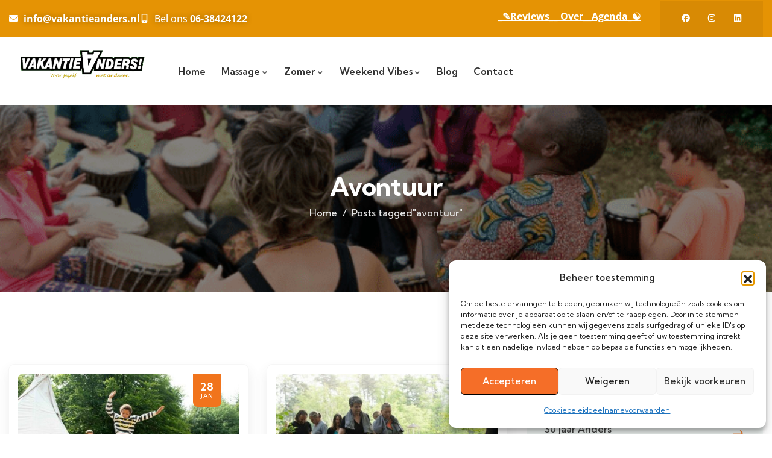

--- FILE ---
content_type: text/html; charset=UTF-8
request_url: https://vakantieanders.nl/tag/avontuur/
body_size: 27596
content:
<!DOCTYPE html>
<html lang="nl-NL" prefix="og: https://ogp.me/ns#" class="no-js">
<head>
	<meta http-equiv="content-type" content="text/html; charset=UTF-8">
	<meta name="viewport" content="width=device-width, initial-scale=1">
	<link rel="profile" href="https://gmpg.org/xfn/11">
	
<!-- Search Engine Optimization door Rank Math - https://rankmath.com/ -->
<title>avontuur - Vakantie Anders</title>
<meta name="robots" content="follow, noindex"/>
<meta property="og:locale" content="nl_NL" />
<meta property="og:type" content="article" />
<meta property="og:title" content="avontuur - Vakantie Anders" />
<meta property="og:url" content="https://vakantieanders.nl/tag/avontuur/" />
<meta property="og:site_name" content="Vakantie Anders" />
<meta name="twitter:card" content="summary_large_image" />
<meta name="twitter:title" content="avontuur - Vakantie Anders" />
<script type="application/ld+json" class="rank-math-schema">{"@context":"https://schema.org","@graph":[{"@type":"Organization","@id":"https://vakantieanders.nl/#organization","name":"Vakantie Anders","url":"https://vakantieanders.nl"},{"@type":"WebSite","@id":"https://vakantieanders.nl/#website","url":"https://vakantieanders.nl","name":"Vakantie Anders","publisher":{"@id":"https://vakantieanders.nl/#organization"},"inLanguage":"nl-NL"},{"@type":"CollectionPage","@id":"https://vakantieanders.nl/tag/avontuur/#webpage","url":"https://vakantieanders.nl/tag/avontuur/","name":"avontuur - Vakantie Anders","isPartOf":{"@id":"https://vakantieanders.nl/#website"},"inLanguage":"nl-NL"}]}</script>
<!-- /Rank Math WordPress SEO plugin -->

<script type='application/javascript'  id='pys-version-script'>console.log('PixelYourSite Free version 11.1.5.2');</script>
<link rel='dns-prefetch' href='//fonts.googleapis.com' />
<link rel="alternate" type="application/rss+xml" title="Vakantie Anders &raquo; feed" href="https://vakantieanders.nl/feed/" />
<link rel="alternate" type="application/rss+xml" title="Vakantie Anders &raquo; reacties feed" href="https://vakantieanders.nl/comments/feed/" />
<link rel="alternate" type="application/rss+xml" title="Vakantie Anders &raquo; avontuur tag feed" href="https://vakantieanders.nl/tag/avontuur/feed/" />
<style id='wp-img-auto-sizes-contain-inline-css' type='text/css'>
img:is([sizes=auto i],[sizes^="auto," i]){contain-intrinsic-size:3000px 1500px}
/*# sourceURL=wp-img-auto-sizes-contain-inline-css */
</style>
<style id='wp-emoji-styles-inline-css' type='text/css'>

	img.wp-smiley, img.emoji {
		display: inline !important;
		border: none !important;
		box-shadow: none !important;
		height: 1em !important;
		width: 1em !important;
		margin: 0 0.07em !important;
		vertical-align: -0.1em !important;
		background: none !important;
		padding: 0 !important;
	}
/*# sourceURL=wp-emoji-styles-inline-css */
</style>
<link rel='stylesheet' id='wp-block-library-css' href='https://vakantieanders.nl/wp-includes/css/dist/block-library/style.min.css?ver=6.9' type='text/css' media='all' />
<style id='wp-block-library-theme-inline-css' type='text/css'>
.wp-block-audio :where(figcaption){color:#555;font-size:13px;text-align:center}.is-dark-theme .wp-block-audio :where(figcaption){color:#ffffffa6}.wp-block-audio{margin:0 0 1em}.wp-block-code{border:1px solid #ccc;border-radius:4px;font-family:Menlo,Consolas,monaco,monospace;padding:.8em 1em}.wp-block-embed :where(figcaption){color:#555;font-size:13px;text-align:center}.is-dark-theme .wp-block-embed :where(figcaption){color:#ffffffa6}.wp-block-embed{margin:0 0 1em}.blocks-gallery-caption{color:#555;font-size:13px;text-align:center}.is-dark-theme .blocks-gallery-caption{color:#ffffffa6}:root :where(.wp-block-image figcaption){color:#555;font-size:13px;text-align:center}.is-dark-theme :root :where(.wp-block-image figcaption){color:#ffffffa6}.wp-block-image{margin:0 0 1em}.wp-block-pullquote{border-bottom:4px solid;border-top:4px solid;color:currentColor;margin-bottom:1.75em}.wp-block-pullquote :where(cite),.wp-block-pullquote :where(footer),.wp-block-pullquote__citation{color:currentColor;font-size:.8125em;font-style:normal;text-transform:uppercase}.wp-block-quote{border-left:.25em solid;margin:0 0 1.75em;padding-left:1em}.wp-block-quote cite,.wp-block-quote footer{color:currentColor;font-size:.8125em;font-style:normal;position:relative}.wp-block-quote:where(.has-text-align-right){border-left:none;border-right:.25em solid;padding-left:0;padding-right:1em}.wp-block-quote:where(.has-text-align-center){border:none;padding-left:0}.wp-block-quote.is-large,.wp-block-quote.is-style-large,.wp-block-quote:where(.is-style-plain){border:none}.wp-block-search .wp-block-search__label{font-weight:700}.wp-block-search__button{border:1px solid #ccc;padding:.375em .625em}:where(.wp-block-group.has-background){padding:1.25em 2.375em}.wp-block-separator.has-css-opacity{opacity:.4}.wp-block-separator{border:none;border-bottom:2px solid;margin-left:auto;margin-right:auto}.wp-block-separator.has-alpha-channel-opacity{opacity:1}.wp-block-separator:not(.is-style-wide):not(.is-style-dots){width:100px}.wp-block-separator.has-background:not(.is-style-dots){border-bottom:none;height:1px}.wp-block-separator.has-background:not(.is-style-wide):not(.is-style-dots){height:2px}.wp-block-table{margin:0 0 1em}.wp-block-table td,.wp-block-table th{word-break:normal}.wp-block-table :where(figcaption){color:#555;font-size:13px;text-align:center}.is-dark-theme .wp-block-table :where(figcaption){color:#ffffffa6}.wp-block-video :where(figcaption){color:#555;font-size:13px;text-align:center}.is-dark-theme .wp-block-video :where(figcaption){color:#ffffffa6}.wp-block-video{margin:0 0 1em}:root :where(.wp-block-template-part.has-background){margin-bottom:0;margin-top:0;padding:1.25em 2.375em}
/*# sourceURL=/wp-includes/css/dist/block-library/theme.min.css */
</style>
<style id='classic-theme-styles-inline-css' type='text/css'>
/*! This file is auto-generated */
.wp-block-button__link{color:#fff;background-color:#32373c;border-radius:9999px;box-shadow:none;text-decoration:none;padding:calc(.667em + 2px) calc(1.333em + 2px);font-size:1.125em}.wp-block-file__button{background:#32373c;color:#fff;text-decoration:none}
/*# sourceURL=/wp-includes/css/classic-themes.min.css */
</style>
<style id='global-styles-inline-css' type='text/css'>
:root{--wp--preset--aspect-ratio--square: 1;--wp--preset--aspect-ratio--4-3: 4/3;--wp--preset--aspect-ratio--3-4: 3/4;--wp--preset--aspect-ratio--3-2: 3/2;--wp--preset--aspect-ratio--2-3: 2/3;--wp--preset--aspect-ratio--16-9: 16/9;--wp--preset--aspect-ratio--9-16: 9/16;--wp--preset--color--black: #000000;--wp--preset--color--cyan-bluish-gray: #abb8c3;--wp--preset--color--white: #ffffff;--wp--preset--color--pale-pink: #f78da7;--wp--preset--color--vivid-red: #cf2e2e;--wp--preset--color--luminous-vivid-orange: #ff6900;--wp--preset--color--luminous-vivid-amber: #fcb900;--wp--preset--color--light-green-cyan: #7bdcb5;--wp--preset--color--vivid-green-cyan: #00d084;--wp--preset--color--pale-cyan-blue: #8ed1fc;--wp--preset--color--vivid-cyan-blue: #0693e3;--wp--preset--color--vivid-purple: #9b51e0;--wp--preset--gradient--vivid-cyan-blue-to-vivid-purple: linear-gradient(135deg,rgb(6,147,227) 0%,rgb(155,81,224) 100%);--wp--preset--gradient--light-green-cyan-to-vivid-green-cyan: linear-gradient(135deg,rgb(122,220,180) 0%,rgb(0,208,130) 100%);--wp--preset--gradient--luminous-vivid-amber-to-luminous-vivid-orange: linear-gradient(135deg,rgb(252,185,0) 0%,rgb(255,105,0) 100%);--wp--preset--gradient--luminous-vivid-orange-to-vivid-red: linear-gradient(135deg,rgb(255,105,0) 0%,rgb(207,46,46) 100%);--wp--preset--gradient--very-light-gray-to-cyan-bluish-gray: linear-gradient(135deg,rgb(238,238,238) 0%,rgb(169,184,195) 100%);--wp--preset--gradient--cool-to-warm-spectrum: linear-gradient(135deg,rgb(74,234,220) 0%,rgb(151,120,209) 20%,rgb(207,42,186) 40%,rgb(238,44,130) 60%,rgb(251,105,98) 80%,rgb(254,248,76) 100%);--wp--preset--gradient--blush-light-purple: linear-gradient(135deg,rgb(255,206,236) 0%,rgb(152,150,240) 100%);--wp--preset--gradient--blush-bordeaux: linear-gradient(135deg,rgb(254,205,165) 0%,rgb(254,45,45) 50%,rgb(107,0,62) 100%);--wp--preset--gradient--luminous-dusk: linear-gradient(135deg,rgb(255,203,112) 0%,rgb(199,81,192) 50%,rgb(65,88,208) 100%);--wp--preset--gradient--pale-ocean: linear-gradient(135deg,rgb(255,245,203) 0%,rgb(182,227,212) 50%,rgb(51,167,181) 100%);--wp--preset--gradient--electric-grass: linear-gradient(135deg,rgb(202,248,128) 0%,rgb(113,206,126) 100%);--wp--preset--gradient--midnight: linear-gradient(135deg,rgb(2,3,129) 0%,rgb(40,116,252) 100%);--wp--preset--font-size--small: 13px;--wp--preset--font-size--medium: 20px;--wp--preset--font-size--large: 36px;--wp--preset--font-size--x-large: 42px;--wp--preset--spacing--20: 0.44rem;--wp--preset--spacing--30: 0.67rem;--wp--preset--spacing--40: 1rem;--wp--preset--spacing--50: 1.5rem;--wp--preset--spacing--60: 2.25rem;--wp--preset--spacing--70: 3.38rem;--wp--preset--spacing--80: 5.06rem;--wp--preset--shadow--natural: 6px 6px 9px rgba(0, 0, 0, 0.2);--wp--preset--shadow--deep: 12px 12px 50px rgba(0, 0, 0, 0.4);--wp--preset--shadow--sharp: 6px 6px 0px rgba(0, 0, 0, 0.2);--wp--preset--shadow--outlined: 6px 6px 0px -3px rgb(255, 255, 255), 6px 6px rgb(0, 0, 0);--wp--preset--shadow--crisp: 6px 6px 0px rgb(0, 0, 0);}:where(.is-layout-flex){gap: 0.5em;}:where(.is-layout-grid){gap: 0.5em;}body .is-layout-flex{display: flex;}.is-layout-flex{flex-wrap: wrap;align-items: center;}.is-layout-flex > :is(*, div){margin: 0;}body .is-layout-grid{display: grid;}.is-layout-grid > :is(*, div){margin: 0;}:where(.wp-block-columns.is-layout-flex){gap: 2em;}:where(.wp-block-columns.is-layout-grid){gap: 2em;}:where(.wp-block-post-template.is-layout-flex){gap: 1.25em;}:where(.wp-block-post-template.is-layout-grid){gap: 1.25em;}.has-black-color{color: var(--wp--preset--color--black) !important;}.has-cyan-bluish-gray-color{color: var(--wp--preset--color--cyan-bluish-gray) !important;}.has-white-color{color: var(--wp--preset--color--white) !important;}.has-pale-pink-color{color: var(--wp--preset--color--pale-pink) !important;}.has-vivid-red-color{color: var(--wp--preset--color--vivid-red) !important;}.has-luminous-vivid-orange-color{color: var(--wp--preset--color--luminous-vivid-orange) !important;}.has-luminous-vivid-amber-color{color: var(--wp--preset--color--luminous-vivid-amber) !important;}.has-light-green-cyan-color{color: var(--wp--preset--color--light-green-cyan) !important;}.has-vivid-green-cyan-color{color: var(--wp--preset--color--vivid-green-cyan) !important;}.has-pale-cyan-blue-color{color: var(--wp--preset--color--pale-cyan-blue) !important;}.has-vivid-cyan-blue-color{color: var(--wp--preset--color--vivid-cyan-blue) !important;}.has-vivid-purple-color{color: var(--wp--preset--color--vivid-purple) !important;}.has-black-background-color{background-color: var(--wp--preset--color--black) !important;}.has-cyan-bluish-gray-background-color{background-color: var(--wp--preset--color--cyan-bluish-gray) !important;}.has-white-background-color{background-color: var(--wp--preset--color--white) !important;}.has-pale-pink-background-color{background-color: var(--wp--preset--color--pale-pink) !important;}.has-vivid-red-background-color{background-color: var(--wp--preset--color--vivid-red) !important;}.has-luminous-vivid-orange-background-color{background-color: var(--wp--preset--color--luminous-vivid-orange) !important;}.has-luminous-vivid-amber-background-color{background-color: var(--wp--preset--color--luminous-vivid-amber) !important;}.has-light-green-cyan-background-color{background-color: var(--wp--preset--color--light-green-cyan) !important;}.has-vivid-green-cyan-background-color{background-color: var(--wp--preset--color--vivid-green-cyan) !important;}.has-pale-cyan-blue-background-color{background-color: var(--wp--preset--color--pale-cyan-blue) !important;}.has-vivid-cyan-blue-background-color{background-color: var(--wp--preset--color--vivid-cyan-blue) !important;}.has-vivid-purple-background-color{background-color: var(--wp--preset--color--vivid-purple) !important;}.has-black-border-color{border-color: var(--wp--preset--color--black) !important;}.has-cyan-bluish-gray-border-color{border-color: var(--wp--preset--color--cyan-bluish-gray) !important;}.has-white-border-color{border-color: var(--wp--preset--color--white) !important;}.has-pale-pink-border-color{border-color: var(--wp--preset--color--pale-pink) !important;}.has-vivid-red-border-color{border-color: var(--wp--preset--color--vivid-red) !important;}.has-luminous-vivid-orange-border-color{border-color: var(--wp--preset--color--luminous-vivid-orange) !important;}.has-luminous-vivid-amber-border-color{border-color: var(--wp--preset--color--luminous-vivid-amber) !important;}.has-light-green-cyan-border-color{border-color: var(--wp--preset--color--light-green-cyan) !important;}.has-vivid-green-cyan-border-color{border-color: var(--wp--preset--color--vivid-green-cyan) !important;}.has-pale-cyan-blue-border-color{border-color: var(--wp--preset--color--pale-cyan-blue) !important;}.has-vivid-cyan-blue-border-color{border-color: var(--wp--preset--color--vivid-cyan-blue) !important;}.has-vivid-purple-border-color{border-color: var(--wp--preset--color--vivid-purple) !important;}.has-vivid-cyan-blue-to-vivid-purple-gradient-background{background: var(--wp--preset--gradient--vivid-cyan-blue-to-vivid-purple) !important;}.has-light-green-cyan-to-vivid-green-cyan-gradient-background{background: var(--wp--preset--gradient--light-green-cyan-to-vivid-green-cyan) !important;}.has-luminous-vivid-amber-to-luminous-vivid-orange-gradient-background{background: var(--wp--preset--gradient--luminous-vivid-amber-to-luminous-vivid-orange) !important;}.has-luminous-vivid-orange-to-vivid-red-gradient-background{background: var(--wp--preset--gradient--luminous-vivid-orange-to-vivid-red) !important;}.has-very-light-gray-to-cyan-bluish-gray-gradient-background{background: var(--wp--preset--gradient--very-light-gray-to-cyan-bluish-gray) !important;}.has-cool-to-warm-spectrum-gradient-background{background: var(--wp--preset--gradient--cool-to-warm-spectrum) !important;}.has-blush-light-purple-gradient-background{background: var(--wp--preset--gradient--blush-light-purple) !important;}.has-blush-bordeaux-gradient-background{background: var(--wp--preset--gradient--blush-bordeaux) !important;}.has-luminous-dusk-gradient-background{background: var(--wp--preset--gradient--luminous-dusk) !important;}.has-pale-ocean-gradient-background{background: var(--wp--preset--gradient--pale-ocean) !important;}.has-electric-grass-gradient-background{background: var(--wp--preset--gradient--electric-grass) !important;}.has-midnight-gradient-background{background: var(--wp--preset--gradient--midnight) !important;}.has-small-font-size{font-size: var(--wp--preset--font-size--small) !important;}.has-medium-font-size{font-size: var(--wp--preset--font-size--medium) !important;}.has-large-font-size{font-size: var(--wp--preset--font-size--large) !important;}.has-x-large-font-size{font-size: var(--wp--preset--font-size--x-large) !important;}
:where(.wp-block-post-template.is-layout-flex){gap: 1.25em;}:where(.wp-block-post-template.is-layout-grid){gap: 1.25em;}
:where(.wp-block-term-template.is-layout-flex){gap: 1.25em;}:where(.wp-block-term-template.is-layout-grid){gap: 1.25em;}
:where(.wp-block-columns.is-layout-flex){gap: 2em;}:where(.wp-block-columns.is-layout-grid){gap: 2em;}
:root :where(.wp-block-pullquote){font-size: 1.5em;line-height: 1.6;}
/*# sourceURL=global-styles-inline-css */
</style>
<link rel='stylesheet' id='elementor-frontend-css' href='https://vakantieanders.nl/wp-content/plugins/elementor/assets/css/frontend.min.css?ver=3.34.1' type='text/css' media='all' />
<link rel='stylesheet' id='widget-icon-list-css' href='https://vakantieanders.nl/wp-content/plugins/elementor/assets/css/widget-icon-list.min.css?ver=3.34.1' type='text/css' media='all' />
<link rel='stylesheet' id='widget-icon-box-css' href='https://vakantieanders.nl/wp-content/plugins/elementor/assets/css/widget-icon-box.min.css?ver=3.34.1' type='text/css' media='all' />
<link rel='stylesheet' id='widget-social-icons-css' href='https://vakantieanders.nl/wp-content/plugins/elementor/assets/css/widget-social-icons.min.css?ver=3.34.1' type='text/css' media='all' />
<link rel='stylesheet' id='mailerlite_forms.css-css' href='https://vakantieanders.nl/wp-content/plugins/official-mailerlite-sign-up-forms/assets/css/mailerlite_forms.css?ver=1.7.18' type='text/css' media='all' />
<link rel='stylesheet' id='cmplz-general-css' href='https://vakantieanders.nl/wp-content/plugins/complianz-gdpr/assets/css/cookieblocker.min.css?ver=1766277515' type='text/css' media='all' />
<link rel='stylesheet' id='elementor-post-18-css' href='https://vakantieanders.nl/wp-content/uploads/elementor/css/post-18.css?ver=1768164932' type='text/css' media='all' />
<link rel='stylesheet' id='elementor-post-186-css' href='https://vakantieanders.nl/wp-content/uploads/elementor/css/post-186.css?ver=1768165269' type='text/css' media='all' />
<link rel='stylesheet' id='elementor-post-43-css' href='https://vakantieanders.nl/wp-content/uploads/elementor/css/post-43.css?ver=1768164933' type='text/css' media='all' />
<link rel='stylesheet' id='elementor-post-176-css' href='https://vakantieanders.nl/wp-content/uploads/elementor/css/post-176.css?ver=1768164945' type='text/css' media='all' />
<link rel='stylesheet' id='gowilds-fonts-css' href='https://fonts.googleapis.com/css2?family=Kumbh+Sans:wght@300;400;500;600;700&#038;display=swap' type='text/css' media='all' />
<link rel='stylesheet' id='dashicons-css' href='https://vakantieanders.nl/wp-includes/css/dashicons.min.css?ver=6.9' type='text/css' media='all' />
<link rel='stylesheet' id='swiper-css' href='https://vakantieanders.nl/wp-content/plugins/elementor/assets/lib/swiper/v8/css/swiper.min.css?ver=8.4.5' type='text/css' media='all' />
<link rel='stylesheet' id='magnific-css' href='https://vakantieanders.nl/wp-content/themes/gowilds/assets/js/magnific/magnific-popup.css?ver=6.9' type='text/css' media='all' />
<link rel='stylesheet' id='mcustomscrollbar-css' href='https://vakantieanders.nl/wp-content/themes/gowilds/assets/js/scroll/jquery.mCustomScrollbar.min.css?ver=6.9' type='text/css' media='all' />
<link rel='stylesheet' id='fontawesome-css' href='https://vakantieanders.nl/wp-content/themes/gowilds/assets/css/fontawesome/css/all.min.css?ver=6.9' type='text/css' media='all' />
<link rel='stylesheet' id='line-awesome-css' href='https://vakantieanders.nl/wp-content/themes/gowilds/assets/css/line-awesome/css/line-awesome.min.css?ver=6.9' type='text/css' media='all' />
<link rel='stylesheet' id='gowilds-style-css' href='https://vakantieanders.nl/wp-content/themes/gowilds/style.css?ver=6.9' type='text/css' media='all' />
<link rel='stylesheet' id='bootstrap-css' href='https://vakantieanders.nl/wp-content/themes/gowilds/assets/css/bootstrap.css?ver=1.0.3' type='text/css' media='all' />
<link rel='stylesheet' id='gowilds-template-css' href='https://vakantieanders.nl/wp-content/themes/gowilds/assets/css/template.css?ver=1.0.3' type='text/css' media='all' />
<link rel='stylesheet' id='gowilds-custom-style-color-css' href='https://vakantieanders.nl/wp-content/themes/gowilds/assets/css/custom_script.css?ver=6.9' type='text/css' media='all' />
<style id='gowilds-custom-style-color-inline-css' type='text/css'>
 :root{ --gowilds-link-color: #0A0A0A;--gowilds-link-hover-color: #727272;--gowilds-footer-color: #FFFFFF;--gowilds-footer-color-link: #0A0A0A;--gowilds-footer-color-link-hover: #686868; --gowilds-nfpage-image-width: 600px;}
/*# sourceURL=gowilds-custom-style-color-inline-css */
</style>
<link rel='stylesheet' id='elementor-gf-local-roboto-css' href='https://vakantieanders.nl/wp-content/uploads/elementor/google-fonts/css/roboto.css?ver=1742691273' type='text/css' media='all' />
<link rel='stylesheet' id='elementor-gf-local-robotoslab-css' href='https://vakantieanders.nl/wp-content/uploads/elementor/google-fonts/css/robotoslab.css?ver=1742691275' type='text/css' media='all' />
<link rel='stylesheet' id='elementor-gf-local-opensans-css' href='https://vakantieanders.nl/wp-content/uploads/elementor/google-fonts/css/opensans.css?ver=1742691277' type='text/css' media='all' />
<script type="text/javascript" id="jquery-core-js-extra">
/* <![CDATA[ */
var pysFacebookRest = {"restApiUrl":"https://vakantieanders.nl/wp-json/pys-facebook/v1/event","debug":"1"};
//# sourceURL=jquery-core-js-extra
/* ]]> */
</script>
<script type="text/javascript" src="https://vakantieanders.nl/wp-includes/js/jquery/jquery.min.js?ver=3.7.1" id="jquery-core-js"></script>
<script type="text/javascript" src="https://vakantieanders.nl/wp-includes/js/jquery/jquery-migrate.min.js?ver=3.4.1" id="jquery-migrate-js"></script>
<script type="text/javascript" id="ajax-form-js-extra">
/* <![CDATA[ */
var form_ajax_object = {"ajaxurl":"https://vakantieanders.nl/wp-admin/admin-ajax.php","redirecturl":"https://vakantieanders.nl","security_nonce":"6cddc20d7d"};
//# sourceURL=ajax-form-js-extra
/* ]]> */
</script>
<script type="text/javascript" src="https://vakantieanders.nl/wp-content/plugins/gowilds-themer/assets/js/ajax-form.js?ver=6.9" id="ajax-form-js"></script>
<script type="text/javascript" src="https://vakantieanders.nl/wp-content/plugins/pixelyoursite/dist/scripts/jquery.bind-first-0.2.3.min.js?ver=0.2.3" id="jquery-bind-first-js"></script>
<script type="text/javascript" src="https://vakantieanders.nl/wp-content/plugins/pixelyoursite/dist/scripts/js.cookie-2.1.3.min.js?ver=2.1.3" id="js-cookie-pys-js"></script>
<script type="text/javascript" src="https://vakantieanders.nl/wp-content/plugins/pixelyoursite/dist/scripts/tld.min.js?ver=2.3.1" id="js-tld-js"></script>
<script type="text/javascript" id="pys-js-extra">
/* <![CDATA[ */
var pysOptions = {"staticEvents":{"facebook":{"init_event":[{"delay":0,"type":"static","ajaxFire":false,"name":"PageView","pixelIds":["1178230110997851"],"eventID":"ed068a28-7b5d-4f6f-b1a2-164efd95e64a","params":{"page_title":"avontuur","post_type":"tag","post_id":94,"plugin":"PixelYourSite","user_role":"guest","event_url":"vakantieanders.nl/tag/avontuur/"},"e_id":"init_event","ids":[],"hasTimeWindow":false,"timeWindow":0,"woo_order":"","edd_order":""}]}},"dynamicEvents":[],"triggerEvents":[],"triggerEventTypes":[],"facebook":{"pixelIds":["1178230110997851"],"advancedMatching":{"external_id":"dfcecadcfeaddefffecf"},"advancedMatchingEnabled":true,"removeMetadata":true,"wooVariableAsSimple":false,"serverApiEnabled":true,"wooCRSendFromServer":false,"send_external_id":null,"enabled_medical":false,"do_not_track_medical_param":["event_url","post_title","page_title","landing_page","content_name","categories","category_name","tags"],"meta_ldu":false},"debug":"1","siteUrl":"https://vakantieanders.nl","ajaxUrl":"https://vakantieanders.nl/wp-admin/admin-ajax.php","ajax_event":"486844688e","enable_remove_download_url_param":"1","cookie_duration":"7","last_visit_duration":"60","enable_success_send_form":"","ajaxForServerEvent":"1","ajaxForServerStaticEvent":"1","useSendBeacon":"1","send_external_id":"1","external_id_expire":"180","track_cookie_for_subdomains":"1","google_consent_mode":"1","gdpr":{"ajax_enabled":false,"all_disabled_by_api":false,"facebook_disabled_by_api":false,"analytics_disabled_by_api":false,"google_ads_disabled_by_api":false,"pinterest_disabled_by_api":false,"bing_disabled_by_api":false,"reddit_disabled_by_api":false,"externalID_disabled_by_api":false,"facebook_prior_consent_enabled":true,"analytics_prior_consent_enabled":true,"google_ads_prior_consent_enabled":null,"pinterest_prior_consent_enabled":true,"bing_prior_consent_enabled":true,"cookiebot_integration_enabled":false,"cookiebot_facebook_consent_category":"marketing","cookiebot_analytics_consent_category":"statistics","cookiebot_tiktok_consent_category":"marketing","cookiebot_google_ads_consent_category":"marketing","cookiebot_pinterest_consent_category":"marketing","cookiebot_bing_consent_category":"marketing","consent_magic_integration_enabled":false,"real_cookie_banner_integration_enabled":false,"cookie_notice_integration_enabled":false,"cookie_law_info_integration_enabled":false,"analytics_storage":{"enabled":true,"value":"granted","filter":false},"ad_storage":{"enabled":true,"value":"granted","filter":false},"ad_user_data":{"enabled":true,"value":"granted","filter":false},"ad_personalization":{"enabled":true,"value":"granted","filter":false}},"cookie":{"disabled_all_cookie":false,"disabled_start_session_cookie":false,"disabled_advanced_form_data_cookie":false,"disabled_landing_page_cookie":false,"disabled_first_visit_cookie":false,"disabled_trafficsource_cookie":false,"disabled_utmTerms_cookie":false,"disabled_utmId_cookie":false},"tracking_analytics":{"TrafficSource":"direct","TrafficLanding":"undefined","TrafficUtms":[],"TrafficUtmsId":[]},"GATags":{"ga_datalayer_type":"default","ga_datalayer_name":"dataLayerPYS"},"woo":{"enabled":false},"edd":{"enabled":false},"cache_bypass":"1768679228"};
//# sourceURL=pys-js-extra
/* ]]> */
</script>
<script type="text/javascript" src="https://vakantieanders.nl/wp-content/plugins/pixelyoursite/dist/scripts/public.js?ver=11.1.5.2" id="pys-js"></script>
<script type="text/javascript" src="https://vakantieanders.nl/wp-content/themes/gowilds/assets/js/bootstrap.min.js?ver=6.9" id="bootstrap-js"></script>
<script type="text/javascript" src="https://vakantieanders.nl/wp-content/themes/gowilds/assets/js/scroll/jquery.mCustomScrollbar.min.js?ver=6.9" id="mcustomscrollbar-js"></script>
<script type="text/javascript" src="https://vakantieanders.nl/wp-content/themes/gowilds/assets/js/magnific/jquery.magnific-popup.min.js?ver=6.9" id="jquery-magnific-popup-js"></script>
<script type="text/javascript" src="https://vakantieanders.nl/wp-content/themes/gowilds/assets/js/jquery.cookie.js?ver=6.9" id="jquery-cookie-js"></script>
<script type="text/javascript" src="https://vakantieanders.nl/wp-content/themes/gowilds/assets/js/jquery.appear.js?ver=6.9" id="jquery-appear-js"></script>
<script type="text/javascript" src="https://vakantieanders.nl/wp-includes/js/imagesloaded.min.js?ver=5.0.0" id="imagesloaded-js"></script>
<script type="text/javascript" src="https://vakantieanders.nl/wp-includes/js/masonry.min.js?ver=4.2.2" id="masonry-js"></script>
<script type="text/javascript" src="https://vakantieanders.nl/wp-includes/js/jquery/jquery.masonry.min.js?ver=3.1.2b" id="jquery-masonry-js"></script>
<script type="text/javascript" src="https://vakantieanders.nl/wp-content/themes/gowilds/assets/js/main.js?ver=6.9" id="gowilds-main-js"></script>
<link rel="https://api.w.org/" href="https://vakantieanders.nl/wp-json/" /><link rel="alternate" title="JSON" type="application/json" href="https://vakantieanders.nl/wp-json/wp/v2/tags/94" /><link rel="EditURI" type="application/rsd+xml" title="RSD" href="https://vakantieanders.nl/xmlrpc.php?rsd" />
<meta name="generator" content="WordPress 6.9" />
<meta name="generator" content="Redux 4.5.10" /><!-- start Simple Custom CSS and JS -->
<script type="text/javascript">
</script>
<!-- end Simple Custom CSS and JS -->
<!-- start Simple Custom CSS and JS -->
<script type="text/javascript">
 


</script>
<!-- end Simple Custom CSS and JS -->
<!-- start Simple Custom CSS and JS -->
<style type="text/css">
/* Voeg je CSS code hier toe.
Bijvoorbeeld:
.example {
    color: red;
}

Voor het opfrissen van je CSS kennis, kijk op http://www.w3schools.com/css/css_syntax.asp

Einde van de reactie */ 
@media screen and (min-width: 1200px) {
.amelia-v2-booking #amelia-container .am-dialog-el__main-container{
	max-height:80vh !important;
}
}</style>
<!-- end Simple Custom CSS and JS -->
<script> var ajaxurl = "https://vakantieanders.nl/wp-admin/admin-ajax.php";</script>        <!-- MailerLite Universal -->
        <script>
            (function(w,d,e,u,f,l,n){w[f]=w[f]||function(){(w[f].q=w[f].q||[])
                .push(arguments);},l=d.createElement(e),l.async=1,l.src=u,
                n=d.getElementsByTagName(e)[0],n.parentNode.insertBefore(l,n);})
            (window,document,'script','https://assets.mailerlite.com/js/universal.js','ml');
            ml('account', '471110');
            ml('enablePopups', true);
        </script>
        <!-- End MailerLite Universal -->
        			<style>.cmplz-hidden {
					display: none !important;
				}</style><meta name="generator" content="Elementor 3.34.1; features: e_font_icon_svg, additional_custom_breakpoints; settings: css_print_method-external, google_font-enabled, font_display-swap">
			<style>
				.e-con.e-parent:nth-of-type(n+4):not(.e-lazyloaded):not(.e-no-lazyload),
				.e-con.e-parent:nth-of-type(n+4):not(.e-lazyloaded):not(.e-no-lazyload) * {
					background-image: none !important;
				}
				@media screen and (max-height: 1024px) {
					.e-con.e-parent:nth-of-type(n+3):not(.e-lazyloaded):not(.e-no-lazyload),
					.e-con.e-parent:nth-of-type(n+3):not(.e-lazyloaded):not(.e-no-lazyload) * {
						background-image: none !important;
					}
				}
				@media screen and (max-height: 640px) {
					.e-con.e-parent:nth-of-type(n+2):not(.e-lazyloaded):not(.e-no-lazyload),
					.e-con.e-parent:nth-of-type(n+2):not(.e-lazyloaded):not(.e-no-lazyload) * {
						background-image: none !important;
					}
				}
			</style>
			<link rel="icon" href="https://vakantieanders.nl/wp-content/uploads/2024/04/cropped-zonhart-man-vrouw-2-32x32.jpg" sizes="32x32" />
<link rel="icon" href="https://vakantieanders.nl/wp-content/uploads/2024/04/cropped-zonhart-man-vrouw-2-192x192.jpg" sizes="192x192" />
<link rel="apple-touch-icon" href="https://vakantieanders.nl/wp-content/uploads/2024/04/cropped-zonhart-man-vrouw-2-180x180.jpg" />
<meta name="msapplication-TileImage" content="https://vakantieanders.nl/wp-content/uploads/2024/04/cropped-zonhart-man-vrouw-2-270x270.jpg" />
		<style type="text/css" id="wp-custom-css">
			.post-one__meta .meta-inline {
	display: none;
}
.amelia-v2-booking #amelia-container .am-eli .am-eli__timetable-title, .amelia-v2-booking #amelia-container .am-eli .am-eli__timetable-main, .amelia-v2-booking #amelia-container .am-ct__info-spots{
	display:none;
}
.amelia-v2-booking #amelia-container .am-ct{
	align-items:center;
}
.amelia-v2-booking.am-dialog-el .el-dialog{
	position:relative;
	top:-80px;
}
.el-overlay-dialog{
	overflow:hidden !important;
}
gform_wrapper_4 {
    display: block !important;
}
gform_wrapper_5 {
    display: block !important;
}

gform_wrapper_3 {
    display: block !important;
}

gform_wrapper_25 {
    display: block !important;
}

gform_wrapper_23 {
    display: block !important;
}

gform_wrapper_15 {
    display: block !important;
}

		</style>
		</head>

<body class="archive tag tag-avontuur tag-94 wp-theme-gowilds gowilds-body-loading elementor-default elementor-kit-18">
	  <div class="gowilds-page-loading"></div>
	
	<div class="wrapper-page"> <!--page-->
			 
		<header class="wp-site-header header-builder-frontend header-position-relative">
			<div class="header_default_screen">
				<div class="header-builder-inner">
					<div class="header-main-wrapper">		<div data-elementor-type="wp-post" data-elementor-id="43" class="elementor elementor-43" data-elementor-post-type="gva__template">
						<section class="elementor-section elementor-top-section elementor-element elementor-element-879c562 elementor-section-boxed elementor-section-height-default elementor-section-height-default" data-id="879c562" data-element_type="section" data-settings="{&quot;background_background&quot;:&quot;classic&quot;}">
						<div class="elementor-container elementor-column-gap-default">
					<div class="elementor-column elementor-col-50 elementor-top-column elementor-element elementor-element-46513db elementor-hidden-tablet elementor-hidden-mobile" data-id="46513db" data-element_type="column">
			<div class="elementor-widget-wrap elementor-element-populated">
						<div class="elementor-element elementor-element-79811a0 elementor-icon-list--layout-inline elementor-list-item-link-full_width elementor-widget elementor-widget-icon-list" data-id="79811a0" data-element_type="widget" data-widget_type="icon-list.default">
							<ul class="elementor-icon-list-items elementor-inline-items">
							<li class="elementor-icon-list-item elementor-inline-item">
											<a href="mailto:info@vakantieanders.nl">

												<span class="elementor-icon-list-icon">
							<svg aria-hidden="true" class="e-font-icon-svg e-fas-envelope" viewBox="0 0 512 512" xmlns="http://www.w3.org/2000/svg"><path d="M502.3 190.8c3.9-3.1 9.7-.2 9.7 4.7V400c0 26.5-21.5 48-48 48H48c-26.5 0-48-21.5-48-48V195.6c0-5 5.7-7.8 9.7-4.7 22.4 17.4 52.1 39.5 154.1 113.6 21.1 15.4 56.7 47.8 92.2 47.6 35.7.3 72-32.8 92.3-47.6 102-74.1 131.6-96.3 154-113.7zM256 320c23.2.4 56.6-29.2 73.4-41.4 132.7-96.3 142.8-104.7 173.4-128.7 5.8-4.5 9.2-11.5 9.2-18.9v-19c0-26.5-21.5-48-48-48H48C21.5 64 0 85.5 0 112v19c0 7.4 3.4 14.3 9.2 18.9 30.6 23.9 40.7 32.4 173.4 128.7 16.8 12.2 50.2 41.8 73.4 41.4z"></path></svg>						</span>
										<span class="elementor-icon-list-text"><b>info@vakantieanders.nl</b></span>
											</a>
									</li>
								<li class="elementor-icon-list-item elementor-inline-item">
											<a href="tel:0638424122">

												<span class="elementor-icon-list-icon">
							<svg aria-hidden="true" class="e-font-icon-svg e-fas-mobile-alt" viewBox="0 0 320 512" xmlns="http://www.w3.org/2000/svg"><path d="M272 0H48C21.5 0 0 21.5 0 48v416c0 26.5 21.5 48 48 48h224c26.5 0 48-21.5 48-48V48c0-26.5-21.5-48-48-48zM160 480c-17.7 0-32-14.3-32-32s14.3-32 32-32 32 14.3 32 32-14.3 32-32 32zm112-108c0 6.6-5.4 12-12 12H60c-6.6 0-12-5.4-12-12V60c0-6.6 5.4-12 12-12h200c6.6 0 12 5.4 12 12v312z"></path></svg>						</span>
										<span class="elementor-icon-list-text">Bel ons <b>06-38424122</b></span>
											</a>
									</li>
						</ul>
						</div>
					</div>
		</div>
				<div class="elementor-column elementor-col-50 elementor-top-column elementor-element elementor-element-1a3a2d0" data-id="1a3a2d0" data-element_type="column">
			<div class="elementor-widget-wrap elementor-element-populated">
						<div class="elementor-element elementor-element-7ca72f7 elementor-icon-list--layout-inline elementor-widget__width-auto elementor-list-item-link-full_width elementor-widget elementor-widget-icon-list" data-id="7ca72f7" data-element_type="widget" data-widget_type="icon-list.default">
							<ul class="elementor-icon-list-items elementor-inline-items">
							<li class="elementor-icon-list-item elementor-inline-item">
											<a href="https://vakantieanders.nl/reviews">

											<span class="elementor-icon-list-text"><u><b>_&#9998;Reviews_</b></u></span>
											</a>
									</li>
								<li class="elementor-icon-list-item elementor-inline-item">
											<a href="https://vakantieanders.nl/wie-zijn-wij/">

											<span class="elementor-icon-list-text"><u><b>_ Over_ </b></u></span>
											</a>
									</li>
								<li class="elementor-icon-list-item elementor-inline-item">
											<a href="https://vakantieanders.nl/agenda">

											<span class="elementor-icon-list-text"><b><u>_Agenda_☯</u></b></span>
											</a>
									</li>
						</ul>
						</div>
				<div class="elementor-element elementor-element-1ac7511 e-grid-align-right elementor-widget__width-auto elementor-hidden-mobile elementor-shape-rounded elementor-grid-0 elementor-widget elementor-widget-social-icons" data-id="1ac7511" data-element_type="widget" data-widget_type="social-icons.default">
							<div class="elementor-social-icons-wrapper elementor-grid" role="list">
							<span class="elementor-grid-item" role="listitem">
					<a class="elementor-icon elementor-social-icon elementor-social-icon-facebook elementor-repeater-item-6770e79" href="https://www.facebook.com/vakantieanders.nl/?locale=nl_NL" target="_blank">
						<span class="elementor-screen-only">Facebook</span>
						<svg aria-hidden="true" class="e-font-icon-svg e-fab-facebook" viewBox="0 0 512 512" xmlns="http://www.w3.org/2000/svg"><path d="M504 256C504 119 393 8 256 8S8 119 8 256c0 123.78 90.69 226.38 209.25 245V327.69h-63V256h63v-54.64c0-62.15 37-96.48 93.67-96.48 27.14 0 55.52 4.84 55.52 4.84v61h-31.28c-30.8 0-40.41 19.12-40.41 38.73V256h68.78l-11 71.69h-57.78V501C413.31 482.38 504 379.78 504 256z"></path></svg>					</a>
				</span>
							<span class="elementor-grid-item" role="listitem">
					<a class="elementor-icon elementor-social-icon elementor-social-icon-instagram elementor-repeater-item-1e7d707" href="https://www.instagram.com/vakantieanders/" target="_blank">
						<span class="elementor-screen-only">Instagram</span>
						<svg aria-hidden="true" class="e-font-icon-svg e-fab-instagram" viewBox="0 0 448 512" xmlns="http://www.w3.org/2000/svg"><path d="M224.1 141c-63.6 0-114.9 51.3-114.9 114.9s51.3 114.9 114.9 114.9S339 319.5 339 255.9 287.7 141 224.1 141zm0 189.6c-41.1 0-74.7-33.5-74.7-74.7s33.5-74.7 74.7-74.7 74.7 33.5 74.7 74.7-33.6 74.7-74.7 74.7zm146.4-194.3c0 14.9-12 26.8-26.8 26.8-14.9 0-26.8-12-26.8-26.8s12-26.8 26.8-26.8 26.8 12 26.8 26.8zm76.1 27.2c-1.7-35.9-9.9-67.7-36.2-93.9-26.2-26.2-58-34.4-93.9-36.2-37-2.1-147.9-2.1-184.9 0-35.8 1.7-67.6 9.9-93.9 36.1s-34.4 58-36.2 93.9c-2.1 37-2.1 147.9 0 184.9 1.7 35.9 9.9 67.7 36.2 93.9s58 34.4 93.9 36.2c37 2.1 147.9 2.1 184.9 0 35.9-1.7 67.7-9.9 93.9-36.2 26.2-26.2 34.4-58 36.2-93.9 2.1-37 2.1-147.8 0-184.8zM398.8 388c-7.8 19.6-22.9 34.7-42.6 42.6-29.5 11.7-99.5 9-132.1 9s-102.7 2.6-132.1-9c-19.6-7.8-34.7-22.9-42.6-42.6-11.7-29.5-9-99.5-9-132.1s-2.6-102.7 9-132.1c7.8-19.6 22.9-34.7 42.6-42.6 29.5-11.7 99.5-9 132.1-9s102.7-2.6 132.1 9c19.6 7.8 34.7 22.9 42.6 42.6 11.7 29.5 9 99.5 9 132.1s2.7 102.7-9 132.1z"></path></svg>					</a>
				</span>
							<span class="elementor-grid-item" role="listitem">
					<a class="elementor-icon elementor-social-icon elementor-social-icon-linkedin elementor-repeater-item-bbc930f" href="https://www.linkedin.com/company/vakantieanders/" target="_blank">
						<span class="elementor-screen-only">Linkedin</span>
						<svg aria-hidden="true" class="e-font-icon-svg e-fab-linkedin" viewBox="0 0 448 512" xmlns="http://www.w3.org/2000/svg"><path d="M416 32H31.9C14.3 32 0 46.5 0 64.3v383.4C0 465.5 14.3 480 31.9 480H416c17.6 0 32-14.5 32-32.3V64.3c0-17.8-14.4-32.3-32-32.3zM135.4 416H69V202.2h66.5V416zm-33.2-243c-21.3 0-38.5-17.3-38.5-38.5S80.9 96 102.2 96c21.2 0 38.5 17.3 38.5 38.5 0 21.3-17.2 38.5-38.5 38.5zm282.1 243h-66.4V312c0-24.8-.5-56.7-34.5-56.7-34.6 0-39.9 27-39.9 54.9V416h-66.4V202.2h63.7v29.2h.9c8.9-16.8 30.6-34.5 62.9-34.5 67.2 0 79.7 44.3 79.7 101.9V416z"></path></svg>					</a>
				</span>
					</div>
						</div>
					</div>
		</div>
					</div>
		</section>
		<div class="elementor-element elementor-element-5ab2f32 e-flex e-con-boxed e-con e-parent" data-id="5ab2f32" data-element_type="container">
					<div class="e-con-inner">
		<div class="elementor-element elementor-element-ebdfe28 e-con-full e-flex e-con e-child" data-id="ebdfe28" data-element_type="container">
				<div class="elementor-element elementor-element-8912ce9 elementor-widget__width-auto elementor-widget elementor-widget-gva-logo" data-id="8912ce9" data-element_type="widget" data-widget_type="gva-logo.default">
				<div class="elementor-widget-container">
					<div class="gva-element-gva-logo gva-element">      
  <div class="gsc-logo text-left">
    
      <a class="site-branding-logo" href="https://vakantieanders.nl" title="Home" rel="Home">
        <img src="https://vakantieanders.nl/wp-content/uploads/2022/12/logo-e1623778304556.png.webp" alt="Home" />
      </a>
      </div>
</div>				</div>
				</div>
				</div>
		<div class="elementor-element elementor-element-5733cfc e-con-full e-flex e-con e-child" data-id="5733cfc" data-element_type="container">
		<div class="elementor-element elementor-element-8321b20 e-con-full e-flex e-con e-child" data-id="8321b20" data-element_type="container">
				<div class="elementor-element elementor-element-87d7418 elementor-widget__width-initial elementor-widget elementor-widget-gva-navigation-menu" data-id="87d7418" data-element_type="widget" data-widget_type="gva-navigation-menu.default">
				<div class="elementor-widget-container">
					<div class="gva-element-gva-navigation-menu gva-element">
<div class="mobile-breakpoint-1024 gva-navigation-menu  menu-align-left style-default">
   <div class="nav-one__default nav-screen__default">
      <div class="menu-home1-container"><ul id="menu-647663789" class="gva-nav-menu gva-main-menu"><li id="menu-item-687" class="menu-item menu-item-type-post_type menu-item-object-page menu-item-home menu-item-687"><a href="https://vakantieanders.nl/" data-link_id="link-2046"><span class="item-content"><span class="menu-title">Home</span></span></a></li>
<li id="menu-item-34189" class="menu-item menu-item-type-post_type menu-item-object-page menu-item-has-children menu-item-34189"><a href="https://vakantieanders.nl/massage-weekends/" data-link_id="link-7923"><span class="item-content"><span class="menu-title">Massage</span><span class="caret"></span></span></a>
<ul class="submenu-inner ">
	<li id="menu-item-36018" class="menu-item menu-item-type-post_type menu-item-object-page menu-item-36018"><a href="https://vakantieanders.nl/massage-weekends/" data-link_id="link-5414"><span class="menu-title">Massage-jaarprogramma</span></a></li>
	<li id="menu-item-36019" class="menu-item menu-item-type-post_type menu-item-object-page menu-item-36019"><a href="https://vakantieanders.nl/relax-massage/" data-link_id="link-1126"><span class="menu-title">Massage feestdagen</span></a></li>
	<li id="menu-item-36017" class="menu-item menu-item-type-post_type menu-item-object-page menu-item-36017"><a href="https://vakantieanders.nl/inschrijven-massage/" data-link_id="link-2132"><span class="menu-title">Inschrijven Massage</span></a></li>
</ul>
</li>
<li id="menu-item-35583" class="menu-item menu-item-type-post_type menu-item-object-page menu-item-has-children menu-item-35583"><a href="https://vakantieanders.nl/zomerweken/" data-link_id="link-1438"><span class="item-content"><span class="menu-title">Zomer</span><span class="caret"></span></span></a>
<ul class="submenu-inner ">
	<li id="menu-item-35864" class="menu-item menu-item-type-post_type menu-item-object-page menu-item-35864"><a href="https://vakantieanders.nl/zomerweken/" data-link_id="link-2418"><span class="menu-title">Zomerweken</span></a></li>
	<li id="menu-item-35739" class="menu-item menu-item-type-post_type menu-item-object-page menu-item-35739"><a href="https://vakantieanders.nl/zomer/" data-link_id="link-4834"><span class="menu-title">Zomerweken informatie</span></a></li>
	<li id="menu-item-31871" class="menu-item menu-item-type-post_type menu-item-object-page menu-item-31871"><a href="https://vakantieanders.nl/workshops/" data-link_id="link-5204"><span class="menu-title">Workshops</span></a></li>
	<li id="menu-item-31872" class="menu-item menu-item-type-post_type menu-item-object-page menu-item-31872"><a href="https://vakantieanders.nl/workshopgevers/" data-link_id="link-1792"><span class="menu-title">Workshop gevers</span></a></li>
	<li id="menu-item-31868" class="menu-item menu-item-type-post_type menu-item-object-page menu-item-31868"><a href="https://vakantieanders.nl/tarieven-zomerweken-2/" data-link_id="link-8238"><span class="menu-title">Tarieven zomerweken</span></a></li>
	<li id="menu-item-31866" class="menu-item menu-item-type-post_type menu-item-object-page menu-item-31866"><a href="https://vakantieanders.nl/inschrijven-zomerweken/" data-link_id="link-991"><span class="menu-title">Inschrijven Zomerweken</span></a></li>
	<li id="menu-item-31873" class="menu-item menu-item-type-post_type menu-item-object-page menu-item-31873"><a href="https://vakantieanders.nl/kampeerveld/" data-link_id="link-8089"><span class="menu-title">Kampeervelden</span></a></li>
	<li id="menu-item-31867" class="menu-item menu-item-type-post_type menu-item-object-page menu-item-31867"><a href="https://vakantieanders.nl/veelgestelde-vragen/" data-link_id="link-5778"><span class="menu-title">Veelgestelde vragen</span></a></li>
	<li id="menu-item-32031" class="menu-item menu-item-type-post_type menu-item-object-page menu-item-32031"><a href="https://vakantieanders.nl/download-de-brochure/" data-link_id="link-9955"><span class="menu-title">Download de Zomerweken brochure</span></a></li>
</ul>
</li>
<li id="menu-item-3310" class="menu-item menu-item-type-post_type menu-item-object-page menu-item-has-children menu-item-3310"><a href="https://vakantieanders.nl/activiteiten/" data-link_id="link-6364"><span class="item-content"><span class="menu-title">Weekend Vibes</span><span class="caret"></span></span></a>
<ul class="submenu-inner ">
	<li id="menu-item-36006" class="menu-item menu-item-type-post_type menu-item-object-page menu-item-36006"><a href="https://vakantieanders.nl/lentefeest/" data-link_id="link-1863"><span class="menu-title">Mannen</span></a></li>
	<li id="menu-item-34204" class="menu-item menu-item-type-post_type menu-item-object-page menu-item-34204"><a href="https://vakantieanders.nl/vrouwenweekend/" data-link_id="link-7525"><span class="menu-title">Vrouwen</span></a></li>
	<li id="menu-item-32592" class="menu-item menu-item-type-post_type menu-item-object-page menu-item-has-children menu-item-32592"><a href="https://vakantieanders.nl/feestdagen/" data-link_id="link-2463"><span class="menu-title">Feestdagen</span><span class="caret"></span></a>
	<ul class="submenu-inner ">
		<li id="menu-item-36009" class="menu-item menu-item-type-post_type menu-item-object-page menu-item-36009"><a href="https://vakantieanders.nl/kerst-anders/" data-link_id="link-6130"><span class="menu-title">Kerst Anders</span></a></li>
		<li id="menu-item-36011" class="menu-item menu-item-type-post_type menu-item-object-page menu-item-36011"><a href="https://vakantieanders.nl/relax-massage/" data-link_id="link-1761"><span class="menu-title">Relax Massagedagen</span></a></li>
		<li id="menu-item-36010" class="menu-item menu-item-type-post_type menu-item-object-page menu-item-36010"><a href="https://vakantieanders.nl/oudennieuw/" data-link_id="link-9111"><span class="menu-title">Oud &#038; Nieuw</span></a></li>
		<li id="menu-item-36131" class="menu-item menu-item-type-post_type menu-item-object-page menu-item-36131"><a href="https://vakantieanders.nl/inschrijven-feestdagen/" data-link_id="link-4366"><span class="menu-title">Inschrijven feestdagen</span></a></li>
	</ul>
</li>
</ul>
</li>
<li id="menu-item-2351" class="menu-item menu-item-type-post_type menu-item-object-page menu-item-2351"><a href="https://vakantieanders.nl/blog/" data-link_id="link-2719"><span class="item-content"><span class="menu-title">Blog</span></span></a></li>
<li id="menu-item-743" class="menu-item menu-item-type-post_type menu-item-object-page menu-item-743"><a href="https://vakantieanders.nl/contact/" data-link_id="link-1812"><span class="item-content"><span class="menu-title">Contact</span></span></a></li>
</ul></div>   </div>
   <div class="nav-one__mobile nav-screen__mobile">
      <div class="canvas-menu gva-offcanvas">
         <a class="dropdown-toggle" data-canvas=".mobile" href="#"><i class="icon las la-bars"></i></a>
      </div>
   </div>
</div></div>				</div>
				</div>
				</div>
				</div>
					</div>
				</div>
				</div>
		</div>				</div> 
			</div> 
	  </header>

			 
		<div id="page-content"> <!--page content-->

<section id="wp-main-content" class="clearfix main-page">
		<div class="main-page-content">
		<div class="content-page">      
			<div id="wp-content" class="wp-content clearfix">
						<div data-elementor-type="wp-post" data-elementor-id="188" class="elementor elementor-188" data-elementor-post-type="gva__template">
						<section class="elementor-section elementor-top-section elementor-element elementor-element-ddf7d83 elementor-section-full_width elementor-section-height-default elementor-section-height-default" data-id="ddf7d83" data-element_type="section">
						<div class="elementor-container elementor-column-gap-default">
					<div class="elementor-column elementor-col-100 elementor-top-column elementor-element elementor-element-1f7d271" data-id="1f7d271" data-element_type="column">
			<div class="elementor-widget-wrap elementor-element-populated">
						<div class="elementor-element elementor-element-1fd923b elementor-widget elementor-widget-gva_post_breadcrumb" data-id="1fd923b" data-element_type="widget" data-widget_type="gva_post_breadcrumb.default">
				<div class="elementor-widget-container">
					<div class="gva-element-gva_post_breadcrumb gva-element">   
<div class="post-breadcrumb">
   <div class="custom-breadcrumb " >
            <div class="breadcrumb-main">
        <div class="container">
          <div class="breadcrumb-container-inner align-center">
            <h2 class="heading-title">avontuur</h2><ol class="breadcrumb"><li><a href="https://vakantieanders.nl">Home</a> </li> <li class="active">Posts tagged"avontuur"</li></ol>          </div>  
        </div>   
      </div>  
   </div>
</div>      

</div>				</div>
				</div>
					</div>
		</div>
					</div>
		</section>
				<section class="elementor-section elementor-top-section elementor-element elementor-element-606752e elementor-section-boxed elementor-section-height-default elementor-section-height-default" data-id="606752e" data-element_type="section">
						<div class="elementor-container elementor-column-gap-default">
					<div class="elementor-column elementor-col-50 elementor-top-column elementor-element elementor-element-9d7a75e" data-id="9d7a75e" data-element_type="column">
			<div class="elementor-widget-wrap elementor-element-populated">
						<div class="elementor-element elementor-element-291455a elementor-widget elementor-widget-gva_posts_archive_grid" data-id="291455a" data-element_type="widget" data-widget_type="gva_posts_archive_grid.default">
				<div class="elementor-widget-container">
					<div class="gva-element-gva_posts_archive_grid gva-element">
<div class="gva-posts-grid clearfix gva-archive-posts">
	<div class="gva-content-items"> 
					
			<div class="lg-block-grid-2 md-block-grid-2 sm-block-grid-2 xs-block-grid-1 xx-block-grid-1 post-masonry-style post-masonry-index masonry">
				<div class="item-columns item-masory"><article class="post-34425 post type-post status-publish format-standard has-post-thumbnail hentry category-vol-in-het-leven tag-aandacht tag-avontuur tag-innerlijke-familie tag-levenslust tag-ontdekken tag-workshops">
   <div class="post post-one__single has-thumbnail">
      <div class="post-one__wrap">
         <div class="post-one__thumbnail"><a href="https://vakantieanders.nl/speelruimte/"><img fetchpriority="high" width="500" height="360" src="https://vakantieanders.nl/wp-content/uploads/2025/01/speelruimte-blogNicole--500x360.jpg" class="attachment-post-thumbnail size-post-thumbnail wp-post-image" alt="Speelruimte" decoding="async" /></a><div class="entry-date"><span class="date">28</span><span class="month">jan</span></div></div>       
         <div class="post-one__content">
            <div class="post-one__category"><span class="cat-links"><a href="https://vakantieanders.nl/category/vol-in-het-leven/" rel="category tag">Vol in het leven</a></span></div>            <div class="post-one__content-inner">
               
               <div class="post-one__meta">
                  <div class="clearfix meta-inline post-meta-1"><span class="author vcard"><i class="fas fa-user-circle"></i>Carla Anders</span><span class="post-comment"><i class="fas fa-comments"></i>0 Comments</span></div>               </div> 
               <h3 class="post-one__title"><a href="https://vakantieanders.nl/speelruimte/" rel="bookmark">Speelruimte</a></h3>
               <div class="post-one__desc">“Ik wil daar weg. Het is er zo saai. Iedereen is altijd</div>               <div class="post-one__bottom">
                  <a class="post-one__read-more" href="https://vakantieanders.nl/speelruimte/">
                    Lees Meer                    <i class="fa-solid fa-arrow-right"></i>
                  </a>
               </div>
            </div>
         </div>
      </div>   
   </div>   
</article></div><div class="item-columns item-masory"><article class="post-31472 post type-post status-publish format-standard has-post-thumbnail hentry category-persoonlijke-ontwikkeling category-30-jaar-anders category-andersmagazine category-body-mind category-groei-bloei tag-aandacht tag-avontuur tag-samen tag-vuurloop">
   <div class="post post-one__single has-thumbnail">
      <div class="post-one__wrap">
         <div class="post-one__thumbnail"><a href="https://vakantieanders.nl/over-hete-kolen/"><img width="500" height="360" src="https://vakantieanders.nl/wp-content/uploads/2024/06/vuurloop-Ellen-Klein-500x360.jpg" class="attachment-post-thumbnail size-post-thumbnail wp-post-image" alt="Over hete kolen" decoding="async" /></a><div class="entry-date"><span class="date">05</span><span class="month">jun</span></div></div>       
         <div class="post-one__content">
            <div class="post-one__category"><span class="cat-links"><a href="https://vakantieanders.nl/category/persoonlijke-ontwikkeling/" rel="category tag">Persoonlijke ontwikkeling</a>, <a href="https://vakantieanders.nl/category/30-jaar-anders/" rel="category tag">30 jaar Anders</a>, <a href="https://vakantieanders.nl/category/andersmagazine/" rel="category tag">AndersMagazine</a>, <a href="https://vakantieanders.nl/category/body-mind/" rel="category tag">Body &amp; mind</a>, <a href="https://vakantieanders.nl/category/groei-bloei/" rel="category tag">Groei &amp; bloei</a></span></div>            <div class="post-one__content-inner">
               
               <div class="post-one__meta">
                  <div class="clearfix meta-inline post-meta-1"><span class="author vcard"><i class="fas fa-user-circle"></i>Carla Anders</span><span class="post-comment"><i class="fas fa-comments"></i>0 Comments</span></div>               </div> 
               <h3 class="post-one__title"><a href="https://vakantieanders.nl/over-hete-kolen/" rel="bookmark">Over hete kolen</a></h3>
               <div class="post-one__desc">Een paar jaar geleden stond ik te kijken bij een vuurloop over</div>               <div class="post-one__bottom">
                  <a class="post-one__read-more" href="https://vakantieanders.nl/over-hete-kolen/">
                    Lees Meer                    <i class="fa-solid fa-arrow-right"></i>
                  </a>
               </div>
            </div>
         </div>
      </div>   
   </div>   
</article></div><div class="item-columns item-masory"><article class="post-30914 post type-post status-publish format-standard has-post-thumbnail hentry category-actief category-groei-bloei tag-avontuur tag-ontdekken tag-overwinningen tag-vuurloop">
   <div class="post post-one__single has-thumbnail">
      <div class="post-one__wrap">
         <div class="post-one__thumbnail"><a href="https://vakantieanders.nl/mijn-vuurloop-droom-of-werkelijkheid/"><img width="500" height="360" src="https://vakantieanders.nl/wp-content/uploads/2024/05/in-mijn-droom-500x360.jpg" class="attachment-post-thumbnail size-post-thumbnail wp-post-image" alt="Mijn vuurloop, droom of werkelijkheid" decoding="async" /></a><div class="entry-date"><span class="date">15</span><span class="month">mei</span></div></div>       
         <div class="post-one__content">
            <div class="post-one__category"><span class="cat-links"><a href="https://vakantieanders.nl/category/actief/" rel="category tag">Actief!</a>, <a href="https://vakantieanders.nl/category/groei-bloei/" rel="category tag">Groei &amp; bloei</a></span></div>            <div class="post-one__content-inner">
               
               <div class="post-one__meta">
                  <div class="clearfix meta-inline post-meta-1"><span class="author vcard"><i class="fas fa-user-circle"></i>Carla Anders</span><span class="post-comment"><i class="fas fa-comments"></i>0 Comments</span></div>               </div> 
               <h3 class="post-one__title"><a href="https://vakantieanders.nl/mijn-vuurloop-droom-of-werkelijkheid/" rel="bookmark">Mijn vuurloop, droom of werkelijkheid</a></h3>
               <div class="post-one__desc">Soms word ik wakker in een andere wereld. Vandaag ook, in mijn</div>               <div class="post-one__bottom">
                  <a class="post-one__read-more" href="https://vakantieanders.nl/mijn-vuurloop-droom-of-werkelijkheid/">
                    Lees Meer                    <i class="fa-solid fa-arrow-right"></i>
                  </a>
               </div>
            </div>
         </div>
      </div>   
   </div>   
</article></div><div class="item-columns item-masory"><article class="post-30247 post type-post status-publish format-standard has-post-thumbnail hentry category-groei-bloei category-vol-in-het-leven category-zomerweken tag-aandacht tag-andersmagazine tag-avontuur tag-blog tag-kleuren tag-persoonlijke-verhalen tag-vakantie tag-zomer">
   <div class="post post-one__single has-thumbnail">
      <div class="post-one__wrap">
         <div class="post-one__thumbnail"><a href="https://vakantieanders.nl/kleuren/"><img loading="lazy" width="500" height="360" src="https://vakantieanders.nl/wp-content/uploads/2024/03/AM-17Voorblad-Gemiddeld-500x360.jpg" class="attachment-post-thumbnail size-post-thumbnail wp-post-image" alt="Kleuren" decoding="async" /></a><div class="entry-date"><span class="date">10</span><span class="month">apr</span></div></div>       
         <div class="post-one__content">
            <div class="post-one__category"><span class="cat-links"><a href="https://vakantieanders.nl/category/groei-bloei/" rel="category tag">Groei &amp; bloei</a>, <a href="https://vakantieanders.nl/category/vol-in-het-leven/" rel="category tag">Vol in het leven</a>, <a href="https://vakantieanders.nl/category/zomerweken/" rel="category tag">Zomerweken</a></span></div>            <div class="post-one__content-inner">
               
               <div class="post-one__meta">
                  <div class="clearfix meta-inline post-meta-1"><span class="author vcard"><i class="fas fa-user-circle"></i>Carla Pleijers</span><span class="post-comment"><i class="fas fa-comments"></i>0 Comments</span></div>               </div> 
               <h3 class="post-one__title"><a href="https://vakantieanders.nl/kleuren/" rel="bookmark">Kleuren</a></h3>
               <div class="post-one__desc">Jaren geleden gaf iemand mij de tip om iets geels te dragen</div>               <div class="post-one__bottom">
                  <a class="post-one__read-more" href="https://vakantieanders.nl/kleuren/">
                    Lees Meer                    <i class="fa-solid fa-arrow-right"></i>
                  </a>
               </div>
            </div>
         </div>
      </div>   
   </div>   
</article></div><div class="item-columns item-masory"><article class="post-1742 post type-post status-publish format-standard has-post-thumbnail hentry category-actief tag-avontuur tag-ontdekken tag-zelfontwikkeling">
   <div class="post post-one__single has-thumbnail">
      <div class="post-one__wrap">
         <div class="post-one__thumbnail"><a href="https://vakantieanders.nl/begin/"><img loading="lazy" width="500" height="360" src="https://vakantieanders.nl/wp-content/uploads/2022/02/Blog-Brenda-Begin-500x360.jpg" class="attachment-post-thumbnail size-post-thumbnail wp-post-image" alt="Begin!" decoding="async" /></a><div class="entry-date"><span class="date">18</span><span class="month">feb</span></div></div>       
         <div class="post-one__content">
            <div class="post-one__category"><span class="cat-links"><a href="https://vakantieanders.nl/category/actief/" rel="category tag">Actief!</a></span></div>            <div class="post-one__content-inner">
               
               <div class="post-one__meta">
                  <div class="clearfix meta-inline post-meta-1"><span class="author vcard"><i class="fas fa-user-circle"></i>milosvicc</span></div>               </div> 
               <h3 class="post-one__title"><a href="https://vakantieanders.nl/begin/" rel="bookmark">Begin!</a></h3>
               <div class="post-one__desc">Niet wachten tot morgen of het juiste moment.&nbsp;&nbsp; Maar vandaag de beste</div>               <div class="post-one__bottom">
                  <a class="post-one__read-more" href="https://vakantieanders.nl/begin/">
                    Lees Meer                    <i class="fa-solid fa-arrow-right"></i>
                  </a>
               </div>
            </div>
         </div>
      </div>   
   </div>   
</article></div><div class="item-columns item-masory"><article class="post-1639 post type-post status-publish format-standard has-post-thumbnail hentry category-groei-bloei category-vol-in-het-leven tag-aandacht tag-avontuur tag-genieten tag-inspiratie tag-leven tag-ontdekken tag-persoonlijke-ontwikkeling tag-verbinding tag-zelfontwikkeling">
   <div class="post post-one__single has-thumbnail">
      <div class="post-one__wrap">
         <div class="post-one__thumbnail"><a href="https://vakantieanders.nl/365-bladzijdes-voor-het-nieuwe-jaar/"><img loading="lazy" width="500" height="360" src="https://vakantieanders.nl/wp-content/uploads/2022/01/Blog-Carla-Nieuwjaar-als-een-boek-met-lege-bladzijdes-500x360.jpg" class="attachment-post-thumbnail size-post-thumbnail wp-post-image" alt="365 bladzijdes voor het nieuwe jaar" decoding="async" /></a><div class="entry-date"><span class="date">03</span><span class="month">jan</span></div></div>       
         <div class="post-one__content">
            <div class="post-one__category"><span class="cat-links"><a href="https://vakantieanders.nl/category/groei-bloei/" rel="category tag">Groei &amp; bloei</a>, <a href="https://vakantieanders.nl/category/vol-in-het-leven/" rel="category tag">Vol in het leven</a></span></div>            <div class="post-one__content-inner">
               
               <div class="post-one__meta">
                  <div class="clearfix meta-inline post-meta-1"><span class="author vcard"><i class="fas fa-user-circle"></i>milosvicc</span></div>               </div> 
               <h3 class="post-one__title"><a href="https://vakantieanders.nl/365-bladzijdes-voor-het-nieuwe-jaar/" rel="bookmark">365 bladzijdes voor het nieuwe jaar</a></h3>
               <div class="post-one__desc">Het leuke in nieuwjaarsdag vind ik het open jaar dat zo voor</div>               <div class="post-one__bottom">
                  <a class="post-one__read-more" href="https://vakantieanders.nl/365-bladzijdes-voor-het-nieuwe-jaar/">
                    Lees Meer                    <i class="fa-solid fa-arrow-right"></i>
                  </a>
               </div>
            </div>
         </div>
      </div>   
   </div>   
</article></div><div class="item-columns item-masory"><article class="post-1935 post type-post status-publish format-standard has-post-thumbnail hentry category-groei-bloei category-vol-in-het-leven tag-aandacht tag-avontuur tag-genieten tag-inspiratie tag-leven tag-ontdekken tag-persoonlijke-ontwikkeling tag-verbinding tag-zelfontwikkeling">
   <div class="post post-one__single has-thumbnail">
      <div class="post-one__wrap">
         <div class="post-one__thumbnail"><a href="https://vakantieanders.nl/365-bladzijdes-voor-het-nieuwe-jaar-2/"><img loading="lazy" width="500" height="360" src="https://vakantieanders.nl/wp-content/uploads/2022/01/Blog-Carla-Nieuwjaar-als-een-boek-met-lege-bladzijdes-500x360.jpg" class="attachment-post-thumbnail size-post-thumbnail wp-post-image" alt="365 bladzijdes voor het nieuwe jaar" decoding="async" /></a><div class="entry-date"><span class="date">03</span><span class="month">jan</span></div></div>       
         <div class="post-one__content">
            <div class="post-one__category"><span class="cat-links"><a href="https://vakantieanders.nl/category/groei-bloei/" rel="category tag">Groei &amp; bloei</a>, <a href="https://vakantieanders.nl/category/vol-in-het-leven/" rel="category tag">Vol in het leven</a></span></div>            <div class="post-one__content-inner">
               
               <div class="post-one__meta">
                  <div class="clearfix meta-inline post-meta-1"><span class="author vcard"><i class="fas fa-user-circle"></i>milosvicc</span></div>               </div> 
               <h3 class="post-one__title"><a href="https://vakantieanders.nl/365-bladzijdes-voor-het-nieuwe-jaar-2/" rel="bookmark">365 bladzijdes voor het nieuwe jaar</a></h3>
               <div class="post-one__desc">Het leuke in nieuwjaarsdag vind ik het open jaar dat zo voor</div>               <div class="post-one__bottom">
                  <a class="post-one__read-more" href="https://vakantieanders.nl/365-bladzijdes-voor-het-nieuwe-jaar-2/">
                    Lees Meer                    <i class="fa-solid fa-arrow-right"></i>
                  </a>
               </div>
            </div>
         </div>
      </div>   
   </div>   
</article></div><div class="item-columns item-masory"><article class="post-1933 post type-post status-publish format-standard has-post-thumbnail hentry category-actief category-vol-in-het-leven tag-411 tag-anders tag-avontuur tag-buiten tag-in-het-moment tag-samen tag-vakantie tag-verbinding tag-zomer">
   <div class="post post-one__single has-thumbnail">
      <div class="post-one__wrap">
         <div class="post-one__thumbnail"><a href="https://vakantieanders.nl/blootvoets-in-de-wei-2/"><img loading="lazy" width="500" height="360" src="https://vakantieanders.nl/wp-content/uploads/2021/12/Blog-Brenda-Blootvoets-in-de-wei-500x360.jpg" class="attachment-post-thumbnail size-post-thumbnail wp-post-image" alt="Blootvoets in de wei" decoding="async" /></a><div class="entry-date"><span class="date">29</span><span class="month">dec</span></div></div>       
         <div class="post-one__content">
            <div class="post-one__category"><span class="cat-links"><a href="https://vakantieanders.nl/category/actief/" rel="category tag">Actief!</a>, <a href="https://vakantieanders.nl/category/vol-in-het-leven/" rel="category tag">Vol in het leven</a></span></div>            <div class="post-one__content-inner">
               
               <div class="post-one__meta">
                  <div class="clearfix meta-inline post-meta-1"><span class="author vcard"><i class="fas fa-user-circle"></i>Carla Pleijers</span></div>               </div> 
               <h3 class="post-one__title"><a href="https://vakantieanders.nl/blootvoets-in-de-wei-2/" rel="bookmark">Blootvoets in de wei</a></h3>
               <div class="post-one__desc">Van onze gastblogger Brenda Als ik een moment van 2021 vast zou</div>               <div class="post-one__bottom">
                  <a class="post-one__read-more" href="https://vakantieanders.nl/blootvoets-in-de-wei-2/">
                    Lees Meer                    <i class="fa-solid fa-arrow-right"></i>
                  </a>
               </div>
            </div>
         </div>
      </div>   
   </div>   
</article></div><div class="item-columns item-masory"><article class="post-1553 post type-post status-publish format-standard has-post-thumbnail hentry category-actief category-body-mind tag-aandacht tag-aanrakingen tag-avontuur tag-massage tag-zacht">
   <div class="post post-one__single has-thumbnail">
      <div class="post-one__wrap">
         <div class="post-one__thumbnail"><a href="https://vakantieanders.nl/met-de-berepas-in-massage-flow/"><img loading="lazy" width="500" height="360" src="https://vakantieanders.nl/wp-content/uploads/2021/11/Berenpas-massage-flow-500x360.jpg" class="attachment-post-thumbnail size-post-thumbnail wp-post-image" alt="Met de berepas in massage flow" decoding="async" /></a><div class="entry-date"><span class="date">24</span><span class="month">nov</span></div></div>       
         <div class="post-one__content">
            <div class="post-one__category"><span class="cat-links"><a href="https://vakantieanders.nl/category/actief/" rel="category tag">Actief!</a>, <a href="https://vakantieanders.nl/category/body-mind/" rel="category tag">Body &amp; mind</a></span></div>            <div class="post-one__content-inner">
               
               <div class="post-one__meta">
                  <div class="clearfix meta-inline post-meta-1"><span class="author vcard"><i class="fas fa-user-circle"></i>milosvicc</span><span class="post-comment"><i class="fas fa-comments"></i>0 Comments</span></div>               </div> 
               <h3 class="post-one__title"><a href="https://vakantieanders.nl/met-de-berepas-in-massage-flow/" rel="bookmark">Met de berepas in massage flow</a></h3>
               <div class="post-one__desc">Het voelt vanaf het eerste moment al meteen lekker! Dat is nog</div>               <div class="post-one__bottom">
                  <a class="post-one__read-more" href="https://vakantieanders.nl/met-de-berepas-in-massage-flow/">
                    Lees Meer                    <i class="fa-solid fa-arrow-right"></i>
                  </a>
               </div>
            </div>
         </div>
      </div>   
   </div>   
</article></div><div class="item-columns item-masory"><article class="post-1168 post type-post status-publish format-standard has-post-thumbnail hentry category-groei-bloei category-relaties-en-liefde category-voor-de-man tag-aandacht tag-avontuur tag-leven tag-nlp tag-ontdekken tag-opvoeding tag-ouder-en-kind tag-samen tag-toewijding">
   <div class="post post-one__single has-thumbnail">
      <div class="post-one__wrap">
         <div class="post-one__thumbnail"><a href="https://vakantieanders.nl/letterpret/"><img loading="lazy" width="500" height="360" src="https://vakantieanders.nl/wp-content/uploads/2021/04/Blog-Brenda-Letterpret-500x360.jpg" class="attachment-post-thumbnail size-post-thumbnail wp-post-image" alt="Letterpret" decoding="async" /></a><div class="entry-date"><span class="date">21</span><span class="month">apr</span></div></div>       
         <div class="post-one__content">
            <div class="post-one__category"><span class="cat-links"><a href="https://vakantieanders.nl/category/groei-bloei/" rel="category tag">Groei &amp; bloei</a>, <a href="https://vakantieanders.nl/category/relaties-en-liefde/" rel="category tag">Relaties en liefde</a>, <a href="https://vakantieanders.nl/category/voor-de-man/" rel="category tag">Voor de man</a></span></div>            <div class="post-one__content-inner">
               
               <div class="post-one__meta">
                  <div class="clearfix meta-inline post-meta-1"><span class="author vcard"><i class="fas fa-user-circle"></i>milosvicc</span><span class="post-comment"><i class="fas fa-comments"></i>0 Comments</span></div>               </div> 
               <h3 class="post-one__title"><a href="https://vakantieanders.nl/letterpret/" rel="bookmark">Letterpret</a></h3>
               <div class="post-one__desc">Mijn zoontje leert de letters en cijfers kennen. Wat een feest. Er</div>               <div class="post-one__bottom">
                  <a class="post-one__read-more" href="https://vakantieanders.nl/letterpret/">
                    Lees Meer                    <i class="fa-solid fa-arrow-right"></i>
                  </a>
               </div>
            </div>
         </div>
      </div>   
   </div>   
</article></div>			</div>

		   
	</div>

	<div class="pagination">
		<div class="column one pager_wrapper"><div class="pager"><div class="paginations"><a href="https://vakantieanders.nl/tag/avontuur/" class="page-item active">1</a><a href="https://vakantieanders.nl/tag/avontuur/page/2/" class="page-item">2</a><a class="next_page" href="https://vakantieanders.nl/tag/avontuur/page/2/"><i class="fas fa-chevron-right"></i></a></div></div></div>
	</div>
</div>

</div>				</div>
				</div>
					</div>
		</div>
				<div class="elementor-column elementor-col-50 elementor-top-column elementor-element elementor-element-a6c4942" data-id="a6c4942" data-element_type="column">
			<div class="elementor-widget-wrap elementor-element-populated">
						<div class="elementor-element elementor-element-e9725b6 elementor-widget elementor-widget-wp-widget-categories" data-id="e9725b6" data-element_type="widget" data-widget_type="wp-widget-categories.default">
				<div class="elementor-widget-container">
					<h5>All Categories</h5>
			<ul>
					<li class="cat-item cat-item-483"><a href="https://vakantieanders.nl/category/30-jaar-anders/">30 jaar Anders</a>
</li>
	<li class="cat-item cat-item-93"><a href="https://vakantieanders.nl/category/actief/">Actief!</a>
</li>
	<li class="cat-item cat-item-116"><a href="https://vakantieanders.nl/category/anders-creatief/">Anders creatief</a>
</li>
	<li class="cat-item cat-item-485"><a href="https://vakantieanders.nl/category/andersmagazine/">AndersMagazine</a>
</li>
	<li class="cat-item cat-item-82"><a href="https://vakantieanders.nl/category/body-mind/">Body &amp; mind</a>
</li>
	<li class="cat-item cat-item-642"><a href="https://vakantieanders.nl/category/faq/">FAQs</a>
</li>
	<li class="cat-item cat-item-487"><a href="https://vakantieanders.nl/category/feestdagen/">Feestdagen</a>
</li>
	<li class="cat-item cat-item-98"><a href="https://vakantieanders.nl/category/groei-bloei/">Groei &amp; bloei</a>
</li>
	<li class="cat-item cat-item-86"><a href="https://vakantieanders.nl/category/lekker-groen/">Lekker groen</a>
</li>
	<li class="cat-item cat-item-490"><a href="https://vakantieanders.nl/category/massage/">Massage</a>
</li>
	<li class="cat-item cat-item-491"><a href="https://vakantieanders.nl/category/ontmoeten/">Ontmoeten</a>
</li>
	<li class="cat-item cat-item-492"><a href="https://vakantieanders.nl/category/ontspannen/">ontspannen</a>
</li>
	<li class="cat-item cat-item-493"><a href="https://vakantieanders.nl/category/oud-en-nieuw/">Oud en Nieuw</a>
</li>
	<li class="cat-item cat-item-494"><a href="https://vakantieanders.nl/category/persoonlijke-ontwikkeling/">Persoonlijke ontwikkeling</a>
</li>
	<li class="cat-item cat-item-495"><a href="https://vakantieanders.nl/category/relaties/">Relaties</a>
</li>
	<li class="cat-item cat-item-89"><a href="https://vakantieanders.nl/category/relaties-en-liefde/">Relaties en liefde</a>
</li>
	<li class="cat-item cat-item-496"><a href="https://vakantieanders.nl/category/singles/">Singles</a>
</li>
	<li class="cat-item cat-item-498"><a href="https://vakantieanders.nl/category/vakantieanders/">VakantieAnders</a>
</li>
	<li class="cat-item cat-item-92"><a href="https://vakantieanders.nl/category/vol-in-het-leven/">Vol in het leven</a>
</li>
	<li class="cat-item cat-item-119"><a href="https://vakantieanders.nl/category/voor-de-man/">Voor de man</a>
</li>
	<li class="cat-item cat-item-501"><a href="https://vakantieanders.nl/category/workshop/">Workshops</a>
</li>
	<li class="cat-item cat-item-647"><a href="https://vakantieanders.nl/category/zomer/">Zomer</a>
</li>
	<li class="cat-item cat-item-502"><a href="https://vakantieanders.nl/category/zomerweken/">Zomerweken</a>
</li>
			</ul>

							</div>
				</div>
				<section class="elementor-section elementor-inner-section elementor-element elementor-element-f47f18b elementor-section-boxed elementor-section-height-default elementor-section-height-default" data-id="f47f18b" data-element_type="section" data-settings="{&quot;background_background&quot;:&quot;classic&quot;}">
						<div class="elementor-container elementor-column-gap-default">
					<div class="elementor-column elementor-col-100 elementor-inner-column elementor-element elementor-element-1e99535" data-id="1e99535" data-element_type="column">
			<div class="elementor-widget-wrap elementor-element-populated">
						<div class="elementor-element elementor-element-b686b4b elementor-widget elementor-widget-gva-heading-block" data-id="b686b4b" data-element_type="widget" data-widget_type="gva-heading-block.default">
				<div class="elementor-widget-container">
					<div class="gva-element-gva-heading-block gva-element">   <div class="align-left style-2 widget gsc-heading box-align-left auto-responsive">
      <div class="content-inner">
         
                  
           
         
                     <h2 class="title">
               <span>Recent Posts</span>
            </h2>
                  
         
         
      </div>
   </div>
</div>				</div>
				</div>
				<div class="elementor-element elementor-element-b616c83 elementor-widget elementor-widget-gva-posts" data-id="b616c83" data-element_type="widget" data-widget_type="gva-posts.default">
				<div class="elementor-widget-container">
					<div class="gva-element-gva-posts gva-element">  
  <div class="gva-posts-list-small clearfix gva-posts">
      <div class="gva-content-items"> 
         <div class="post post-block-small">      
   <div class="post-content">
      <div class="post-thumbnail">
         <a class="link-image-content" href="https://vakantieanders.nl/een-andere-kerst-het-verhaal-van-thomas-en-mira/">
            <img loading="lazy" width="175" height="175" src="https://vakantieanders.nl/wp-content/uploads/2025/11/Kerstverhaal-Thoma-en-Mira-175x175.jpg" class="attachment-thumbnail size-thumbnail wp-post-image" alt="" decoding="async" />         </a>
      </div>
      <div class="content-inner">
         <div class="entry-meta clearfix">
            <div class="clearfix meta-inline post-meta-1"><span class="author vcard"><i class="fas fa-user-circle"></i>Carla Anders</span><span class="post-comment"><i class="fas fa-comments"></i>0 Comments</span></div>         </div> 
         <h3 class="entry-title"><a href="https://vakantieanders.nl/een-andere-kerst-het-verhaal-van-thomas-en-mira/">Een Andere Kerst — het verhaal van Thomas en Mira</a></h3> 
      </div>    
   </div>   
</div>

  <div class="post post-block-small">      
   <div class="post-content">
      <div class="post-thumbnail">
         <a class="link-image-content" href="https://vakantieanders.nl/eureka/">
            <img loading="lazy" width="175" height="175" src="https://vakantieanders.nl/wp-content/uploads/2025/11/Gonny-podium-175x175.jpg" class="attachment-thumbnail size-thumbnail wp-post-image" alt="" decoding="async" />         </a>
      </div>
      <div class="content-inner">
         <div class="entry-meta clearfix">
            <div class="clearfix meta-inline post-meta-1"><span class="author vcard"><i class="fas fa-user-circle"></i>Carla Anders</span><span class="post-comment"><i class="fas fa-comments"></i>0 Comments</span></div>         </div> 
         <h3 class="entry-title"><a href="https://vakantieanders.nl/eureka/">Eureka!</a></h3> 
      </div>    
   </div>   
</div>

  <div class="post post-block-small">      
   <div class="post-content">
      <div class="post-thumbnail">
         <a class="link-image-content" href="https://vakantieanders.nl/vrienden-kwijt-raken-de-kracht-van-vernieuwing-en-groei/">
            <img loading="lazy" width="175" height="175" src="https://vakantieanders.nl/wp-content/uploads/2025/11/Nieuwe-vriendenn--175x175.jpg" class="attachment-thumbnail size-thumbnail wp-post-image" alt="" decoding="async" />         </a>
      </div>
      <div class="content-inner">
         <div class="entry-meta clearfix">
            <div class="clearfix meta-inline post-meta-1"><span class="author vcard"><i class="fas fa-user-circle"></i>Carla Anders</span><span class="post-comment"><i class="fas fa-comments"></i>0 Comments</span></div>         </div> 
         <h3 class="entry-title"><a href="https://vakantieanders.nl/vrienden-kwijt-raken-de-kracht-van-vernieuwing-en-groei/">Vrienden Kwijt Raken: De Kracht van Vernieuwing en Groei.</a></h3> 
      </div>    
   </div>   
</div>

        </div>
        </div>
  </div>				</div>
				</div>
					</div>
		</div>
					</div>
		</section>
				<div class="elementor-element elementor-element-3d295b7 elementor-widget elementor-widget-wp-widget-tag_cloud" data-id="3d295b7" data-element_type="widget" data-widget_type="wp-widget-tag_cloud.default">
				<div class="elementor-widget-container">
					<h5>Tags</h5><div class="tagcloud"><a href="https://vakantieanders.nl/tag/aandacht/" class="tag-cloud-link tag-link-121 tag-link-position-1" style="font-size: 21.698924731183pt;" aria-label="aandacht (31 items)">aandacht</a>
<a href="https://vakantieanders.nl/tag/anders/" class="tag-cloud-link tag-link-109 tag-link-position-2" style="font-size: 14.021505376344pt;" aria-label="anders (9 items)">anders</a>
<a href="https://vakantieanders.nl/tag/andersmagazine/" class="tag-cloud-link tag-link-179 tag-link-position-3" style="font-size: 8pt;" aria-label="AndersMagazine (3 items)">AndersMagazine</a>
<a href="https://vakantieanders.nl/tag/avontuur/" class="tag-cloud-link tag-link-94 tag-link-position-4" style="font-size: 16.731182795699pt;" aria-label="avontuur (14 items)">avontuur</a>
<a href="https://vakantieanders.nl/tag/creatief/" class="tag-cloud-link tag-link-165 tag-link-position-5" style="font-size: 8pt;" aria-label="Creatief (3 items)">Creatief</a>
<a href="https://vakantieanders.nl/tag/dromen/" class="tag-cloud-link tag-link-298 tag-link-position-6" style="font-size: 8pt;" aria-label="dromen (3 items)">dromen</a>
<a href="https://vakantieanders.nl/tag/energie/" class="tag-cloud-link tag-link-189 tag-link-position-7" style="font-size: 8pt;" aria-label="energie (3 items)">energie</a>
<a href="https://vakantieanders.nl/tag/feestdagen/" class="tag-cloud-link tag-link-537 tag-link-position-8" style="font-size: 10.709677419355pt;" aria-label="feestdagen (5 items)">feestdagen</a>
<a href="https://vakantieanders.nl/tag/focus/" class="tag-cloud-link tag-link-196 tag-link-position-9" style="font-size: 8pt;" aria-label="focus (3 items)">focus</a>
<a href="https://vakantieanders.nl/tag/gelijkgestemden/" class="tag-cloud-link tag-link-540 tag-link-position-10" style="font-size: 9.505376344086pt;" aria-label="Gelijkgestemden (4 items)">Gelijkgestemden</a>
<a href="https://vakantieanders.nl/tag/geluk/" class="tag-cloud-link tag-link-142 tag-link-position-11" style="font-size: 9.505376344086pt;" aria-label="geluk (4 items)">geluk</a>
<a href="https://vakantieanders.nl/tag/genieten/" class="tag-cloud-link tag-link-112 tag-link-position-12" style="font-size: 17.032258064516pt;" aria-label="genieten (15 items)">genieten</a>
<a href="https://vakantieanders.nl/tag/herinnering/" class="tag-cloud-link tag-link-129 tag-link-position-13" style="font-size: 8pt;" aria-label="herinnering (3 items)">herinnering</a>
<a href="https://vakantieanders.nl/tag/innerlijke-familie/" class="tag-cloud-link tag-link-106 tag-link-position-14" style="font-size: 11.763440860215pt;" aria-label="Innerlijke familie (6 items)">Innerlijke familie</a>
<a href="https://vakantieanders.nl/tag/inspiratie/" class="tag-cloud-link tag-link-138 tag-link-position-15" style="font-size: 11.763440860215pt;" aria-label="inspiratie (6 items)">inspiratie</a>
<a href="https://vakantieanders.nl/tag/intentie/" class="tag-cloud-link tag-link-197 tag-link-position-16" style="font-size: 8pt;" aria-label="intentie (3 items)">intentie</a>
<a href="https://vakantieanders.nl/tag/inzichten/" class="tag-cloud-link tag-link-107 tag-link-position-17" style="font-size: 8pt;" aria-label="inzichten (3 items)">inzichten</a>
<a href="https://vakantieanders.nl/tag/kerst/" class="tag-cloud-link tag-link-555 tag-link-position-18" style="font-size: 10.709677419355pt;" aria-label="Kerst (5 items)">Kerst</a>
<a href="https://vakantieanders.nl/tag/kerstanders/" class="tag-cloud-link tag-link-556 tag-link-position-19" style="font-size: 8pt;" aria-label="Kerstanders (3 items)">Kerstanders</a>
<a href="https://vakantieanders.nl/tag/leven/" class="tag-cloud-link tag-link-110 tag-link-position-20" style="font-size: 9.505376344086pt;" aria-label="leven (4 items)">leven</a>
<a href="https://vakantieanders.nl/tag/loslaten/" class="tag-cloud-link tag-link-354 tag-link-position-21" style="font-size: 8pt;" aria-label="loslaten (3 items)">loslaten</a>
<a href="https://vakantieanders.nl/tag/massage/" class="tag-cloud-link tag-link-308 tag-link-position-22" style="font-size: 9.505376344086pt;" aria-label="massage (4 items)">massage</a>
<a href="https://vakantieanders.nl/tag/nlp/" class="tag-cloud-link tag-link-210 tag-link-position-23" style="font-size: 8pt;" aria-label="NLP (3 items)">NLP</a>
<a href="https://vakantieanders.nl/tag/ontdekken/" class="tag-cloud-link tag-link-101 tag-link-position-24" style="font-size: 17.032258064516pt;" aria-label="ontdekken (15 items)">ontdekken</a>
<a href="https://vakantieanders.nl/tag/ontmoeten/" class="tag-cloud-link tag-link-102 tag-link-position-25" style="font-size: 17.032258064516pt;" aria-label="ontmoeten (15 items)">ontmoeten</a>
<a href="https://vakantieanders.nl/tag/ontspannen/" class="tag-cloud-link tag-link-164 tag-link-position-26" style="font-size: 10.709677419355pt;" aria-label="ontspannen (5 items)">ontspannen</a>
<a href="https://vakantieanders.nl/tag/opvoeden/" class="tag-cloud-link tag-link-216 tag-link-position-27" style="font-size: 8pt;" aria-label="opvoeden (3 items)">opvoeden</a>
<a href="https://vakantieanders.nl/tag/oud-en-nieuw/" class="tag-cloud-link tag-link-579 tag-link-position-28" style="font-size: 8pt;" aria-label="Oud en nieuw (3 items)">Oud en nieuw</a>
<a href="https://vakantieanders.nl/tag/persoonlijke-ontwikkeling/" class="tag-cloud-link tag-link-355 tag-link-position-29" style="font-size: 8pt;" aria-label="persoonlijke ontwikkeling (3 items)">persoonlijke ontwikkeling</a>
<a href="https://vakantieanders.nl/tag/plezier/" class="tag-cloud-link tag-link-238 tag-link-position-30" style="font-size: 8pt;" aria-label="plezier (3 items)">plezier</a>
<a href="https://vakantieanders.nl/tag/reflectie/" class="tag-cloud-link tag-link-131 tag-link-position-31" style="font-size: 10.709677419355pt;" aria-label="reflectie (5 items)">reflectie</a>
<a href="https://vakantieanders.nl/tag/samen/" class="tag-cloud-link tag-link-90 tag-link-position-32" style="font-size: 21.397849462366pt;" aria-label="samen (30 items)">samen</a>
<a href="https://vakantieanders.nl/tag/schrijven/" class="tag-cloud-link tag-link-154 tag-link-position-33" style="font-size: 9.505376344086pt;" aria-label="schrijven (4 items)">schrijven</a>
<a href="https://vakantieanders.nl/tag/tijd-voor-jezelf/" class="tag-cloud-link tag-link-304 tag-link-position-34" style="font-size: 8pt;" aria-label="tijd voor jezelf (3 items)">tijd voor jezelf</a>
<a href="https://vakantieanders.nl/tag/toewijding/" class="tag-cloud-link tag-link-103 tag-link-position-35" style="font-size: 8pt;" aria-label="toewijding (3 items)">toewijding</a>
<a href="https://vakantieanders.nl/tag/vakantie/" class="tag-cloud-link tag-link-150 tag-link-position-36" style="font-size: 13.268817204301pt;" aria-label="vakantie (8 items)">vakantie</a>
<a href="https://vakantieanders.nl/tag/verbinden/" class="tag-cloud-link tag-link-145 tag-link-position-37" style="font-size: 8pt;" aria-label="verbinden (3 items)">verbinden</a>
<a href="https://vakantieanders.nl/tag/verbinding/" class="tag-cloud-link tag-link-104 tag-link-position-38" style="font-size: 22pt;" aria-label="verbinding (33 items)">verbinding</a>
<a href="https://vakantieanders.nl/tag/vriendschap/" class="tag-cloud-link tag-link-114 tag-link-position-39" style="font-size: 9.505376344086pt;" aria-label="vriendschap (4 items)">vriendschap</a>
<a href="https://vakantieanders.nl/tag/wandelen/" class="tag-cloud-link tag-link-151 tag-link-position-40" style="font-size: 8pt;" aria-label="wandelen (3 items)">wandelen</a>
<a href="https://vakantieanders.nl/tag/workshop/" class="tag-cloud-link tag-link-228 tag-link-position-41" style="font-size: 8pt;" aria-label="workshop (3 items)">workshop</a>
<a href="https://vakantieanders.nl/tag/workshops/" class="tag-cloud-link tag-link-108 tag-link-position-42" style="font-size: 16.731182795699pt;" aria-label="workshops (14 items)">workshops</a>
<a href="https://vakantieanders.nl/tag/zelfontwikkeling/" class="tag-cloud-link tag-link-136 tag-link-position-43" style="font-size: 18.537634408602pt;" aria-label="zelfontwikkeling (19 items)">zelfontwikkeling</a>
<a href="https://vakantieanders.nl/tag/zomer/" class="tag-cloud-link tag-link-195 tag-link-position-44" style="font-size: 14.623655913978pt;" aria-label="zomer (10 items)">zomer</a>
<a href="https://vakantieanders.nl/tag/zomerweken/" class="tag-cloud-link tag-link-156 tag-link-position-45" style="font-size: 10.709677419355pt;" aria-label="zomerweken (5 items)">zomerweken</a></div>
				</div>
				</div>
					</div>
		</div>
					</div>
		</section>
				</div>
					</div>    
		</div>      
	</div>   
	</section>

	</div><!--end page content-->
	
</div><!-- End page -->

	<footer id="wp-footer" class="clearfix">
		<div class="footer-main">		<div data-elementor-type="wp-post" data-elementor-id="176" class="elementor elementor-176" data-elementor-post-type="gva__template">
						<section class="elementor-section elementor-top-section elementor-element elementor-element-609c919 elementor-section-boxed elementor-section-height-default elementor-section-height-default" data-id="609c919" data-element_type="section" data-settings="{&quot;background_background&quot;:&quot;classic&quot;}">
						<div class="elementor-container elementor-column-gap-default">
					<div class="elementor-column elementor-col-20 elementor-top-column elementor-element elementor-element-633032e" data-id="633032e" data-element_type="column">
			<div class="elementor-widget-wrap elementor-element-populated">
						<div class="elementor-element elementor-element-c0a3a18 elementor-widget elementor-widget-gva-logo" data-id="c0a3a18" data-element_type="widget" data-widget_type="gva-logo.default">
				<div class="elementor-widget-container">
					<div class="gva-element-gva-logo gva-element">      
  <div class="gsc-logo text-left">
    
      <a class="site-branding-logo" href="https://vakantieanders.nl" title="Home" rel="Home">
        <img src="https://vakantieanders.nl/wp-content/uploads/2022/12/logo-e1623778304556.png.webp" alt="Home" />
      </a>
      </div>
</div>				</div>
				</div>
				<div class="elementor-element elementor-element-22b6a30 elementor-widget elementor-widget-text-editor" data-id="22b6a30" data-element_type="widget" data-widget_type="text-editor.default">
									<p>Ontdek een andere vorm van <br />vakantie, alleen of in gezelschap</p>								</div>
				<div class="elementor-element elementor-element-8a3724d e-grid-align-left e-grid-align-mobile-left elementor-shape-rounded elementor-grid-0 elementor-widget elementor-widget-social-icons" data-id="8a3724d" data-element_type="widget" data-widget_type="social-icons.default">
							<div class="elementor-social-icons-wrapper elementor-grid" role="list">
							<span class="elementor-grid-item" role="listitem">
					<a class="elementor-icon elementor-social-icon elementor-social-icon-facebook elementor-repeater-item-b32881d" href="https://www.facebook.com/vakantieanders.nl/?locale=nl_NL" target="_blank">
						<span class="elementor-screen-only">Facebook</span>
						<svg aria-hidden="true" class="e-font-icon-svg e-fab-facebook" viewBox="0 0 512 512" xmlns="http://www.w3.org/2000/svg"><path d="M504 256C504 119 393 8 256 8S8 119 8 256c0 123.78 90.69 226.38 209.25 245V327.69h-63V256h63v-54.64c0-62.15 37-96.48 93.67-96.48 27.14 0 55.52 4.84 55.52 4.84v61h-31.28c-30.8 0-40.41 19.12-40.41 38.73V256h68.78l-11 71.69h-57.78V501C413.31 482.38 504 379.78 504 256z"></path></svg>					</a>
				</span>
							<span class="elementor-grid-item" role="listitem">
					<a class="elementor-icon elementor-social-icon elementor-social-icon-instagram elementor-repeater-item-e9775fc" href="https://www.instagram.com/vakantieanders/" target="_blank">
						<span class="elementor-screen-only">Instagram</span>
						<svg aria-hidden="true" class="e-font-icon-svg e-fab-instagram" viewBox="0 0 448 512" xmlns="http://www.w3.org/2000/svg"><path d="M224.1 141c-63.6 0-114.9 51.3-114.9 114.9s51.3 114.9 114.9 114.9S339 319.5 339 255.9 287.7 141 224.1 141zm0 189.6c-41.1 0-74.7-33.5-74.7-74.7s33.5-74.7 74.7-74.7 74.7 33.5 74.7 74.7-33.6 74.7-74.7 74.7zm146.4-194.3c0 14.9-12 26.8-26.8 26.8-14.9 0-26.8-12-26.8-26.8s12-26.8 26.8-26.8 26.8 12 26.8 26.8zm76.1 27.2c-1.7-35.9-9.9-67.7-36.2-93.9-26.2-26.2-58-34.4-93.9-36.2-37-2.1-147.9-2.1-184.9 0-35.8 1.7-67.6 9.9-93.9 36.1s-34.4 58-36.2 93.9c-2.1 37-2.1 147.9 0 184.9 1.7 35.9 9.9 67.7 36.2 93.9s58 34.4 93.9 36.2c37 2.1 147.9 2.1 184.9 0 35.9-1.7 67.7-9.9 93.9-36.2 26.2-26.2 34.4-58 36.2-93.9 2.1-37 2.1-147.8 0-184.8zM398.8 388c-7.8 19.6-22.9 34.7-42.6 42.6-29.5 11.7-99.5 9-132.1 9s-102.7 2.6-132.1-9c-19.6-7.8-34.7-22.9-42.6-42.6-11.7-29.5-9-99.5-9-132.1s-2.6-102.7 9-132.1c7.8-19.6 22.9-34.7 42.6-42.6 29.5-11.7 99.5-9 132.1-9s102.7-2.6 132.1 9c19.6 7.8 34.7 22.9 42.6 42.6 11.7 29.5 9 99.5 9 132.1s2.7 102.7-9 132.1z"></path></svg>					</a>
				</span>
					</div>
						</div>
					</div>
		</div>
				<div class="elementor-column elementor-col-20 elementor-top-column elementor-element elementor-element-fdb8f9d" data-id="fdb8f9d" data-element_type="column">
			<div class="elementor-widget-wrap elementor-element-populated">
						<div class="elementor-element elementor-element-5326a83 elementor-widget elementor-widget-gva-heading-block" data-id="5326a83" data-element_type="widget" data-widget_type="gva-heading-block.default">
				<div class="elementor-widget-container">
					<div class="gva-element-gva-heading-block gva-element">   <div class="align-left style-1 widget gsc-heading box-align-left auto-responsive">
      <div class="content-inner">
         
                  
           
         
                     <h2 class="title">
               <span>Pagina's</span>
            </h2>
                  
         
         
      </div>
   </div>
</div>				</div>
				</div>
				<div class="elementor-element elementor-element-0d9b09c elementor-icon-list--layout-traditional elementor-list-item-link-full_width elementor-widget elementor-widget-icon-list" data-id="0d9b09c" data-element_type="widget" data-widget_type="icon-list.default">
							<ul class="elementor-icon-list-items">
							<li class="elementor-icon-list-item">
											<a href="https://vakantieanders.nl">

											<span class="elementor-icon-list-text">Home</span>
											</a>
									</li>
								<li class="elementor-icon-list-item">
											<a href="https://vakantieanders.nl/zomer/">

											<span class="elementor-icon-list-text">Zomerweken</span>
											</a>
									</li>
								<li class="elementor-icon-list-item">
											<a href="https://vakantieanders.nl/activiteiten/">

											<span class="elementor-icon-list-text">Activiteiten</span>
											</a>
									</li>
								<li class="elementor-icon-list-item">
											<a href="https://vakantieanders.nl/wie-zijn-wij/">

											<span class="elementor-icon-list-text">Over ons</span>
											</a>
									</li>
								<li class="elementor-icon-list-item">
											<a href="https://vakantieanders.nl/magazines/">

											<span class="elementor-icon-list-text">AndersMagazines</span>
											</a>
									</li>
								<li class="elementor-icon-list-item">
											<a href="https://vakantieanders.nl/boek-30-jaar-anders/">

											<span class="elementor-icon-list-text">Boek 30 jaar Anders</span>
											</a>
									</li>
								<li class="elementor-icon-list-item">
											<a href="https://vakantieanders.nl/contact/">

											<span class="elementor-icon-list-text">Contact </span>
											</a>
									</li>
						</ul>
						</div>
					</div>
		</div>
				<div class="elementor-column elementor-col-20 elementor-top-column elementor-element elementor-element-d20064b" data-id="d20064b" data-element_type="column">
			<div class="elementor-widget-wrap elementor-element-populated">
						<div class="elementor-element elementor-element-828a5d8 elementor-widget elementor-widget-gva-heading-block" data-id="828a5d8" data-element_type="widget" data-widget_type="gva-heading-block.default">
				<div class="elementor-widget-container">
					<div class="gva-element-gva-heading-block gva-element">   <div class="align-left style-1 widget gsc-heading box-align-left auto-responsive">
      <div class="content-inner">
         
                  
           
         
                     <h2 class="title">
               <span>Overige</span>
            </h2>
                  
         
         
      </div>
   </div>
</div>				</div>
				</div>
				<div class="elementor-element elementor-element-e05ad17 elementor-icon-list--layout-traditional elementor-list-item-link-full_width elementor-widget elementor-widget-icon-list" data-id="e05ad17" data-element_type="widget" data-widget_type="icon-list.default">
							<ul class="elementor-icon-list-items">
							<li class="elementor-icon-list-item">
											<a href="https://vakantieanders.nl/deelnamevoorwaarden/">

											<span class="elementor-icon-list-text">Voorwaarden</span>
											</a>
									</li>
								<li class="elementor-icon-list-item">
											<a href="https://vakantieanders.nl/co-creatie/">

											<span class="elementor-icon-list-text">Co-creatie</span>
											</a>
									</li>
								<li class="elementor-icon-list-item">
											<a href="https://vakantieanders.nl/vacatures/">

											<span class="elementor-icon-list-text">Vacatures</span>
											</a>
									</li>
								<li class="elementor-icon-list-item">
											<a href="https://vakantieanders.nl/kampeerveld/">

											<span class="elementor-icon-list-text">Kampeervelden</span>
											</a>
									</li>
								<li class="elementor-icon-list-item">
											<a href="https://vakantieanders.nl/kinderprogramma/">

											<span class="elementor-icon-list-text">Kinderprogramma</span>
											</a>
									</li>
								<li class="elementor-icon-list-item">
											<a href="https://vakantieanders.nl/workshops">

											<span class="elementor-icon-list-text">Workshops</span>
											</a>
									</li>
								<li class="elementor-icon-list-item">
											<a href="https://vakantieanders.nl/workshopgevers/">

											<span class="elementor-icon-list-text">Workshopsgevers</span>
											</a>
									</li>
								<li class="elementor-icon-list-item">
											<a href="https://vakantieanders.nl/veelgestelde-vragen/">

											<span class="elementor-icon-list-text">Veelgestelde vragen</span>
											</a>
									</li>
								<li class="elementor-icon-list-item">
											<a href="https://vakantieanders.nl/sjamanendrum-maken-in-zomerweek/">

											<span class="elementor-icon-list-text">Sjamanendrum maken</span>
											</a>
									</li>
						</ul>
						</div>
					</div>
		</div>
				<div class="elementor-column elementor-col-20 elementor-top-column elementor-element elementor-element-385dd57" data-id="385dd57" data-element_type="column">
			<div class="elementor-widget-wrap elementor-element-populated">
						<div class="elementor-element elementor-element-90b57e8 elementor-widget elementor-widget-gva-heading-block" data-id="90b57e8" data-element_type="widget" data-widget_type="gva-heading-block.default">
				<div class="elementor-widget-container">
					<div class="gva-element-gva-heading-block gva-element">   <div class="align-left style-3 widget gsc-heading box-align-left auto-responsive">
      <div class="content-inner">
         
                  
           
         
                     <h2 class="title">
               <span>Nieuwsbrief</span>
            </h2>
                  
         
         
      </div>
   </div>
</div>				</div>
				</div>
				<div class="elementor-element elementor-element-a566c21 elementor-widget elementor-widget-text-editor" data-id="a566c21" data-element_type="widget" data-widget_type="text-editor.default">
									<p>Abonneer op onze nieuwsbrief om onze nieuwste updates en nieuwtjes te ontvangen.</p>								</div>
				<div class="elementor-element elementor-element-a2eda24 elementor-button-align-stretch elementor-widget elementor-widget-form" data-id="a2eda24" data-element_type="widget" data-settings="{&quot;step_next_label&quot;:&quot;Next&quot;,&quot;step_previous_label&quot;:&quot;Previous&quot;,&quot;button_width&quot;:&quot;100&quot;,&quot;step_type&quot;:&quot;number_text&quot;,&quot;step_icon_shape&quot;:&quot;circle&quot;}" data-widget_type="form.default">
							<form class="elementor-form" method="post" name="footer mail" aria-label="footer mail">
			<input type="hidden" name="post_id" value="176"/>
			<input type="hidden" name="form_id" value="a2eda24"/>
			<input type="hidden" name="referer_title" value="Zomerweken - Vakantie Anders" />

							<input type="hidden" name="queried_id" value="35497"/>
			
			<div class="elementor-form-fields-wrapper elementor-labels-above">
								<div class="elementor-field-type-email elementor-field-group elementor-column elementor-field-group-email elementor-col-100 elementor-field-required">
													<input size="1" type="email" name="form_fields[email]" id="form-field-email" class="elementor-field elementor-size-md  elementor-field-textual" placeholder="Email" required="required">
											</div>
								<div class="elementor-field-group elementor-column elementor-field-type-submit elementor-col-100 e-form__buttons">
					<button class="elementor-button elementor-size-sm" type="submit">
						<span class="elementor-button-content-wrapper">
															<span class="elementor-button-icon">
									<svg aria-hidden="true" class="e-font-icon-svg e-fas-paper-plane" viewBox="0 0 512 512" xmlns="http://www.w3.org/2000/svg"><path d="M476 3.2L12.5 270.6c-18.1 10.4-15.8 35.6 2.2 43.2L121 358.4l287.3-253.2c5.5-4.9 13.3 2.6 8.6 8.3L176 407v80.5c0 23.6 28.5 32.9 42.5 15.8L282 426l124.6 52.2c14.2 6 30.4-2.9 33-18.2l72-432C515 7.8 493.3-6.8 476 3.2z"></path></svg>																	</span>
																						<span class="elementor-button-text">Verstuur</span>
													</span>
					</button>
				</div>
			</div>
		</form>
						</div>
				<div class="elementor-element elementor-element-116f468 elementor-position-inline-start icon-box-left elementor-view-default elementor-mobile-position-block-start elementor-widget elementor-widget-icon-box" data-id="116f468" data-element_type="widget" data-widget_type="icon-box.default">
							<div class="elementor-icon-box-wrapper">

						<div class="elementor-icon-box-icon">
				<span  class="elementor-icon">
				<i aria-hidden="true" class=" las la-check-circle"></i>				</span>
			</div>
			
						<div class="elementor-icon-box-content">

									<h3 class="elementor-icon-box-title">
						<span  >
							Ik ga akkoord met alle voorwaarden.						</span>
					</h3>
				
				
			</div>
			
		</div>
						</div>
					</div>
		</div>
				<div class="elementor-column elementor-col-20 elementor-top-column elementor-element elementor-element-56e0edf" data-id="56e0edf" data-element_type="column">
			<div class="elementor-widget-wrap elementor-element-populated">
						<div class="elementor-element elementor-element-323ab09 elementor-widget elementor-widget-gva-heading-block" data-id="323ab09" data-element_type="widget" data-widget_type="gva-heading-block.default">
				<div class="elementor-widget-container">
					<div class="gva-element-gva-heading-block gva-element">   <div class="align-left style-4 widget gsc-heading box-align-left auto-responsive">
      <div class="content-inner">
         
                  
           
         
                     <h2 class="title">
               <span>Contact</span>
            </h2>
                  
         
         
      </div>
   </div>
</div>				</div>
				</div>
				<div class="elementor-element elementor-element-d4c57a6 elementor-view-framed elementor-position-inline-start icon-box-left elementor-shape-circle elementor-mobile-position-block-start elementor-widget elementor-widget-icon-box" data-id="d4c57a6" data-element_type="widget" data-widget_type="icon-box.default">
							<div class="elementor-icon-box-wrapper">

						<div class="elementor-icon-box-icon">
				<span  class="elementor-icon">
				<svg aria-hidden="true" class="e-font-icon-svg e-fas-phone-alt" viewBox="0 0 512 512" xmlns="http://www.w3.org/2000/svg"><path d="M497.39 361.8l-112-48a24 24 0 0 0-28 6.9l-49.6 60.6A370.66 370.66 0 0 1 130.6 204.11l60.6-49.6a23.94 23.94 0 0 0 6.9-28l-48-112A24.16 24.16 0 0 0 122.6.61l-104 24A24 24 0 0 0 0 48c0 256.5 207.9 464 464 464a24 24 0 0 0 23.4-18.6l24-104a24.29 24.29 0 0 0-14.01-27.6z"></path></svg>				</span>
			</div>
			
						<div class="elementor-icon-box-content">

									<h3 class="elementor-icon-box-title">
						<span  >
							Bel ons						</span>
					</h3>
				
									<p class="elementor-icon-box-description">
						+31 (0) 6 38424122 					</p>
				
			</div>
			
		</div>
						</div>
				<div class="elementor-element elementor-element-df311a7 elementor-view-framed elementor-position-inline-start icon-box-left elementor-shape-circle elementor-mobile-position-block-start elementor-widget elementor-widget-icon-box" data-id="df311a7" data-element_type="widget" data-widget_type="icon-box.default">
							<div class="elementor-icon-box-wrapper">

						<div class="elementor-icon-box-icon">
				<span  class="elementor-icon">
				<svg aria-hidden="true" class="e-font-icon-svg e-fas-envelope" viewBox="0 0 512 512" xmlns="http://www.w3.org/2000/svg"><path d="M502.3 190.8c3.9-3.1 9.7-.2 9.7 4.7V400c0 26.5-21.5 48-48 48H48c-26.5 0-48-21.5-48-48V195.6c0-5 5.7-7.8 9.7-4.7 22.4 17.4 52.1 39.5 154.1 113.6 21.1 15.4 56.7 47.8 92.2 47.6 35.7.3 72-32.8 92.3-47.6 102-74.1 131.6-96.3 154-113.7zM256 320c23.2.4 56.6-29.2 73.4-41.4 132.7-96.3 142.8-104.7 173.4-128.7 5.8-4.5 9.2-11.5 9.2-18.9v-19c0-26.5-21.5-48-48-48H48C21.5 64 0 85.5 0 112v19c0 7.4 3.4 14.3 9.2 18.9 30.6 23.9 40.7 32.4 173.4 128.7 16.8 12.2 50.2 41.8 73.4 41.4z"></path></svg>				</span>
			</div>
			
						<div class="elementor-icon-box-content">

									<h3 class="elementor-icon-box-title">
						<span  >
							Email Adres						</span>
					</h3>
				
									<p class="elementor-icon-box-description">
						info@vakantieanders.nl					</p>
				
			</div>
			
		</div>
						</div>
				<div class="elementor-element elementor-element-4bc62c8 elementor-view-framed elementor-position-inline-start icon-box-left elementor-shape-circle elementor-mobile-position-block-start elementor-widget elementor-widget-icon-box" data-id="4bc62c8" data-element_type="widget" data-widget_type="icon-box.default">
							<div class="elementor-icon-box-wrapper">

						<div class="elementor-icon-box-icon">
				<span  class="elementor-icon">
				<svg aria-hidden="true" class="e-font-icon-svg e-fas-map-marker-alt" viewBox="0 0 384 512" xmlns="http://www.w3.org/2000/svg"><path d="M172.268 501.67C26.97 291.031 0 269.413 0 192 0 85.961 85.961 0 192 0s192 85.961 192 192c0 77.413-26.97 99.031-172.268 309.67-9.535 13.774-29.93 13.773-39.464 0zM192 272c44.183 0 80-35.817 80-80s-35.817-80-80-80-80 35.817-80 80 35.817 80 80 80z"></path></svg>				</span>
			</div>
			
						<div class="elementor-icon-box-content">

									<h3 class="elementor-icon-box-title">
						<span  >
							Kantoor						</span>
					</h3>
				
									<p class="elementor-icon-box-description">
						Zandheuvel 52B, 4901 HW Oosterhout					</p>
				
			</div>
			
		</div>
						</div>
					</div>
		</div>
					</div>
		</section>
				<section class="elementor-section elementor-top-section elementor-element elementor-element-269f7a9 elementor-section-boxed elementor-section-height-default elementor-section-height-default" data-id="269f7a9" data-element_type="section" data-settings="{&quot;background_background&quot;:&quot;classic&quot;}">
						<div class="elementor-container elementor-column-gap-default">
					<div class="elementor-column elementor-col-100 elementor-top-column elementor-element elementor-element-0ccb81c" data-id="0ccb81c" data-element_type="column">
			<div class="elementor-widget-wrap elementor-element-populated">
						<div class="elementor-element elementor-element-439132d elementor-widget elementor-widget-text-editor" data-id="439132d" data-element_type="widget" data-widget_type="text-editor.default">
									<div>© 2025 Copyrights by VakantieAnders. All Rights Reserved</div>								</div>
					</div>
		</div>
					</div>
		</section>
				</div>
		</div>			

	</footer>
	
	<div id="gva-overlay"></div>
	<div class="canvas-mobile">
	
	<div class="gva-offcanvas-content mobile">
		<div class="top-canvas">
					  	<a class="logo-mm" href="https://vakantieanders.nl/">
			 	<img src="https://vakantieanders.nl/wp-content/uploads/2024/05/VA-logo-hart-man-vrouw-op-rij.jpg" alt="Vakantie Anders" />
		  	</a>
			<a class="control-close-mm" href="#"><i class="far fa-times-circle"></i></a>
		</div>
		<div class="wp-sidebar sidebar">
			<div id="gva-mobile-menu" class="navbar-collapse"><ul id="menu-home1" class="gva-nav-menu gva-mobile-menu"><li class="menu-item menu-item-type-post_type menu-item-object-page menu-item-home menu-item-687"><a href="https://vakantieanders.nl/" data-link_id="link-2974"><span class="item-content"><span class="menu-title">Home</span></span></a></li>
<li class="menu-item menu-item-type-post_type menu-item-object-page menu-item-has-children menu-item-34189"><a href="https://vakantieanders.nl/massage-weekends/" data-link_id="link-3639"><span class="item-content"><span class="menu-title">Massage</span><span class="caret"></span></span></a>
<ul class="submenu-inner ">
	<li class="menu-item menu-item-type-post_type menu-item-object-page menu-item-36018"><a href="https://vakantieanders.nl/massage-weekends/" data-link_id="link-3946"><span class="menu-title">Massage-jaarprogramma</span></a></li>
	<li class="menu-item menu-item-type-post_type menu-item-object-page menu-item-36019"><a href="https://vakantieanders.nl/relax-massage/" data-link_id="link-4517"><span class="menu-title">Massage feestdagen</span></a></li>
	<li class="menu-item menu-item-type-post_type menu-item-object-page menu-item-36017"><a href="https://vakantieanders.nl/inschrijven-massage/" data-link_id="link-696"><span class="menu-title">Inschrijven Massage</span></a></li>
</ul>
</li>
<li class="menu-item menu-item-type-post_type menu-item-object-page menu-item-has-children menu-item-35583"><a href="https://vakantieanders.nl/zomerweken/" data-link_id="link-8000"><span class="item-content"><span class="menu-title">Zomer</span><span class="caret"></span></span></a>
<ul class="submenu-inner ">
	<li class="menu-item menu-item-type-post_type menu-item-object-page menu-item-35864"><a href="https://vakantieanders.nl/zomerweken/" data-link_id="link-2174"><span class="menu-title">Zomerweken</span></a></li>
	<li class="menu-item menu-item-type-post_type menu-item-object-page menu-item-35739"><a href="https://vakantieanders.nl/zomer/" data-link_id="link-4663"><span class="menu-title">Zomerweken informatie</span></a></li>
	<li class="menu-item menu-item-type-post_type menu-item-object-page menu-item-31871"><a href="https://vakantieanders.nl/workshops/" data-link_id="link-1523"><span class="menu-title">Workshops</span></a></li>
	<li class="menu-item menu-item-type-post_type menu-item-object-page menu-item-31872"><a href="https://vakantieanders.nl/workshopgevers/" data-link_id="link-9416"><span class="menu-title">Workshop gevers</span></a></li>
	<li class="menu-item menu-item-type-post_type menu-item-object-page menu-item-31868"><a href="https://vakantieanders.nl/tarieven-zomerweken-2/" data-link_id="link-8617"><span class="menu-title">Tarieven zomerweken</span></a></li>
	<li class="menu-item menu-item-type-post_type menu-item-object-page menu-item-31866"><a href="https://vakantieanders.nl/inschrijven-zomerweken/" data-link_id="link-3807"><span class="menu-title">Inschrijven Zomerweken</span></a></li>
	<li class="menu-item menu-item-type-post_type menu-item-object-page menu-item-31873"><a href="https://vakantieanders.nl/kampeerveld/" data-link_id="link-9437"><span class="menu-title">Kampeervelden</span></a></li>
	<li class="menu-item menu-item-type-post_type menu-item-object-page menu-item-31867"><a href="https://vakantieanders.nl/veelgestelde-vragen/" data-link_id="link-8302"><span class="menu-title">Veelgestelde vragen</span></a></li>
	<li class="menu-item menu-item-type-post_type menu-item-object-page menu-item-32031"><a href="https://vakantieanders.nl/download-de-brochure/" data-link_id="link-206"><span class="menu-title">Download de Zomerweken brochure</span></a></li>
</ul>
</li>
<li class="menu-item menu-item-type-post_type menu-item-object-page menu-item-has-children menu-item-3310"><a href="https://vakantieanders.nl/activiteiten/" data-link_id="link-7568"><span class="item-content"><span class="menu-title">Weekend Vibes</span><span class="caret"></span></span></a>
<ul class="submenu-inner ">
	<li class="menu-item menu-item-type-post_type menu-item-object-page menu-item-36006"><a href="https://vakantieanders.nl/lentefeest/" data-link_id="link-3190"><span class="menu-title">Mannen</span></a></li>
	<li class="menu-item menu-item-type-post_type menu-item-object-page menu-item-34204"><a href="https://vakantieanders.nl/vrouwenweekend/" data-link_id="link-4334"><span class="menu-title">Vrouwen</span></a></li>
	<li class="menu-item menu-item-type-post_type menu-item-object-page menu-item-has-children menu-item-32592"><a href="https://vakantieanders.nl/feestdagen/" data-link_id="link-8990"><span class="menu-title">Feestdagen</span><span class="caret"></span></a>
	<ul class="submenu-inner ">
		<li class="menu-item menu-item-type-post_type menu-item-object-page menu-item-36009"><a href="https://vakantieanders.nl/kerst-anders/" data-link_id="link-3372"><span class="menu-title">Kerst Anders</span></a></li>
		<li class="menu-item menu-item-type-post_type menu-item-object-page menu-item-36011"><a href="https://vakantieanders.nl/relax-massage/" data-link_id="link-9273"><span class="menu-title">Relax Massagedagen</span></a></li>
		<li class="menu-item menu-item-type-post_type menu-item-object-page menu-item-36010"><a href="https://vakantieanders.nl/oudennieuw/" data-link_id="link-1729"><span class="menu-title">Oud &#038; Nieuw</span></a></li>
		<li class="menu-item menu-item-type-post_type menu-item-object-page menu-item-36131"><a href="https://vakantieanders.nl/inschrijven-feestdagen/" data-link_id="link-8488"><span class="menu-title">Inschrijven feestdagen</span></a></li>
	</ul>
</li>
</ul>
</li>
<li class="menu-item menu-item-type-post_type menu-item-object-page menu-item-2351"><a href="https://vakantieanders.nl/blog/" data-link_id="link-5930"><span class="item-content"><span class="menu-title">Blog</span></span></a></li>
<li class="menu-item menu-item-type-post_type menu-item-object-page menu-item-743"><a href="https://vakantieanders.nl/contact/" data-link_id="link-5703"><span class="item-content"><span class="menu-title">Contact</span></span></a></li>
</ul></div>			<div class="after-offcanvas">
							</div>    
	  </div>
	</div>
</div>	<svg version="1.1" xmlns="http://www.w3.org/2000/svg" xmlns:xlink="http://www.w3.org/1999/xlink" class="blur-svg">
	   <defs>
	      <filter id="blur-filter">
	         <feGaussianBlur stdDeviation="3"></feGaussianBlur>
	      </filter>
	    </defs>
	</svg>

<script type="speculationrules">
{"prefetch":[{"source":"document","where":{"and":[{"href_matches":"/*"},{"not":{"href_matches":["/wp-*.php","/wp-admin/*","/wp-content/uploads/*","/wp-content/*","/wp-content/plugins/*","/wp-content/themes/gowilds/*","/*\\?(.+)"]}},{"not":{"selector_matches":"a[rel~=\"nofollow\"]"}},{"not":{"selector_matches":".no-prefetch, .no-prefetch a"}}]},"eagerness":"conservative"}]}
</script>

<!-- Consent Management powered by Complianz | GDPR/CCPA Cookie Consent https://wordpress.org/plugins/complianz-gdpr -->
<div id="cmplz-cookiebanner-container"><div class="cmplz-cookiebanner cmplz-hidden banner-1 banner-a optin cmplz-bottom-right cmplz-categories-type-view-preferences" aria-modal="true" data-nosnippet="true" role="dialog" aria-live="polite" aria-labelledby="cmplz-header-1-optin" aria-describedby="cmplz-message-1-optin">
	<div class="cmplz-header">
		<div class="cmplz-logo"></div>
		<div class="cmplz-title" id="cmplz-header-1-optin">Beheer toestemming</div>
		<div class="cmplz-close" tabindex="0" role="button" aria-label="Dialoogvenster sluiten">
			<svg aria-hidden="true" focusable="false" data-prefix="fas" data-icon="times" class="svg-inline--fa fa-times fa-w-11" role="img" xmlns="http://www.w3.org/2000/svg" viewBox="0 0 352 512"><path fill="currentColor" d="M242.72 256l100.07-100.07c12.28-12.28 12.28-32.19 0-44.48l-22.24-22.24c-12.28-12.28-32.19-12.28-44.48 0L176 189.28 75.93 89.21c-12.28-12.28-32.19-12.28-44.48 0L9.21 111.45c-12.28 12.28-12.28 32.19 0 44.48L109.28 256 9.21 356.07c-12.28 12.28-12.28 32.19 0 44.48l22.24 22.24c12.28 12.28 32.2 12.28 44.48 0L176 322.72l100.07 100.07c12.28 12.28 32.2 12.28 44.48 0l22.24-22.24c12.28-12.28 12.28-32.19 0-44.48L242.72 256z"></path></svg>
		</div>
	</div>

	<div class="cmplz-divider cmplz-divider-header"></div>
	<div class="cmplz-body">
		<div class="cmplz-message" id="cmplz-message-1-optin">Om de beste ervaringen te bieden, gebruiken wij technologieën zoals cookies om informatie over je apparaat op te slaan en/of te raadplegen. Door in te stemmen met deze technologieën kunnen wij gegevens zoals surfgedrag of unieke ID's op deze site verwerken. Als je geen toestemming geeft of uw toestemming intrekt, kan dit een nadelige invloed hebben op bepaalde functies en mogelijkheden.</div>
		<!-- categories start -->
		<div class="cmplz-categories">
			<details class="cmplz-category cmplz-functional" >
				<summary>
						<span class="cmplz-category-header">
							<span class="cmplz-category-title">Functioneel</span>
							<span class='cmplz-always-active'>
								<span class="cmplz-banner-checkbox">
									<input type="checkbox"
										   id="cmplz-functional-optin"
										   data-category="cmplz_functional"
										   class="cmplz-consent-checkbox cmplz-functional"
										   size="40"
										   value="1"/>
									<label class="cmplz-label" for="cmplz-functional-optin"><span class="screen-reader-text">Functioneel</span></label>
								</span>
								Altijd actief							</span>
							<span class="cmplz-icon cmplz-open">
								<svg xmlns="http://www.w3.org/2000/svg" viewBox="0 0 448 512"  height="18" ><path d="M224 416c-8.188 0-16.38-3.125-22.62-9.375l-192-192c-12.5-12.5-12.5-32.75 0-45.25s32.75-12.5 45.25 0L224 338.8l169.4-169.4c12.5-12.5 32.75-12.5 45.25 0s12.5 32.75 0 45.25l-192 192C240.4 412.9 232.2 416 224 416z"/></svg>
							</span>
						</span>
				</summary>
				<div class="cmplz-description">
					<span class="cmplz-description-functional">De technische opslag of toegang is strikt noodzakelijk voor het legitieme doel het gebruik mogelijk te maken van een specifieke dienst waarom de abonnee of gebruiker uitdrukkelijk heeft gevraagd, of met als enig doel de uitvoering van de transmissie van een communicatie over een elektronisch communicatienetwerk.</span>
				</div>
			</details>

			<details class="cmplz-category cmplz-preferences" >
				<summary>
						<span class="cmplz-category-header">
							<span class="cmplz-category-title">Voorkeuren</span>
							<span class="cmplz-banner-checkbox">
								<input type="checkbox"
									   id="cmplz-preferences-optin"
									   data-category="cmplz_preferences"
									   class="cmplz-consent-checkbox cmplz-preferences"
									   size="40"
									   value="1"/>
								<label class="cmplz-label" for="cmplz-preferences-optin"><span class="screen-reader-text">Voorkeuren</span></label>
							</span>
							<span class="cmplz-icon cmplz-open">
								<svg xmlns="http://www.w3.org/2000/svg" viewBox="0 0 448 512"  height="18" ><path d="M224 416c-8.188 0-16.38-3.125-22.62-9.375l-192-192c-12.5-12.5-12.5-32.75 0-45.25s32.75-12.5 45.25 0L224 338.8l169.4-169.4c12.5-12.5 32.75-12.5 45.25 0s12.5 32.75 0 45.25l-192 192C240.4 412.9 232.2 416 224 416z"/></svg>
							</span>
						</span>
				</summary>
				<div class="cmplz-description">
					<span class="cmplz-description-preferences">De technische opslag of toegang is noodzakelijk voor het legitieme doel voorkeuren op te slaan die niet door de abonnee of gebruiker zijn aangevraagd.</span>
				</div>
			</details>

			<details class="cmplz-category cmplz-statistics" >
				<summary>
						<span class="cmplz-category-header">
							<span class="cmplz-category-title">Statistieken</span>
							<span class="cmplz-banner-checkbox">
								<input type="checkbox"
									   id="cmplz-statistics-optin"
									   data-category="cmplz_statistics"
									   class="cmplz-consent-checkbox cmplz-statistics"
									   size="40"
									   value="1"/>
								<label class="cmplz-label" for="cmplz-statistics-optin"><span class="screen-reader-text">Statistieken</span></label>
							</span>
							<span class="cmplz-icon cmplz-open">
								<svg xmlns="http://www.w3.org/2000/svg" viewBox="0 0 448 512"  height="18" ><path d="M224 416c-8.188 0-16.38-3.125-22.62-9.375l-192-192c-12.5-12.5-12.5-32.75 0-45.25s32.75-12.5 45.25 0L224 338.8l169.4-169.4c12.5-12.5 32.75-12.5 45.25 0s12.5 32.75 0 45.25l-192 192C240.4 412.9 232.2 416 224 416z"/></svg>
							</span>
						</span>
				</summary>
				<div class="cmplz-description">
					<span class="cmplz-description-statistics">De technische opslag of toegang die uitsluitend voor statistische doeleinden wordt gebruikt.</span>
					<span class="cmplz-description-statistics-anonymous">De technische opslag of toegang die uitsluitend wordt gebruikt voor anonieme statistische doeleinden. Zonder dagvaarding, vrijwillige naleving door je Internet Service Provider, of aanvullende gegevens van een derde partij, kan informatie die alleen voor dit doel wordt opgeslagen of opgehaald gewoonlijk niet worden gebruikt om je te identificeren.</span>
				</div>
			</details>
			<details class="cmplz-category cmplz-marketing" >
				<summary>
						<span class="cmplz-category-header">
							<span class="cmplz-category-title">Marketing</span>
							<span class="cmplz-banner-checkbox">
								<input type="checkbox"
									   id="cmplz-marketing-optin"
									   data-category="cmplz_marketing"
									   class="cmplz-consent-checkbox cmplz-marketing"
									   size="40"
									   value="1"/>
								<label class="cmplz-label" for="cmplz-marketing-optin"><span class="screen-reader-text">Marketing</span></label>
							</span>
							<span class="cmplz-icon cmplz-open">
								<svg xmlns="http://www.w3.org/2000/svg" viewBox="0 0 448 512"  height="18" ><path d="M224 416c-8.188 0-16.38-3.125-22.62-9.375l-192-192c-12.5-12.5-12.5-32.75 0-45.25s32.75-12.5 45.25 0L224 338.8l169.4-169.4c12.5-12.5 32.75-12.5 45.25 0s12.5 32.75 0 45.25l-192 192C240.4 412.9 232.2 416 224 416z"/></svg>
							</span>
						</span>
				</summary>
				<div class="cmplz-description">
					<span class="cmplz-description-marketing">De technische opslag of toegang is nodig om gebruikersprofielen op te stellen voor het verzenden van reclame, of om de gebruiker op een site of over verschillende sites te volgen voor soortgelijke marketingdoeleinden.</span>
				</div>
			</details>
		</div><!-- categories end -->
			</div>

	<div class="cmplz-links cmplz-information">
		<ul>
			<li><a class="cmplz-link cmplz-manage-options cookie-statement" href="#" data-relative_url="#cmplz-manage-consent-container">Beheer opties</a></li>
			<li><a class="cmplz-link cmplz-manage-third-parties cookie-statement" href="#" data-relative_url="#cmplz-cookies-overview">Beheer diensten</a></li>
			<li><a class="cmplz-link cmplz-manage-vendors tcf cookie-statement" href="#" data-relative_url="#cmplz-tcf-wrapper">Beheer {vendor_count} leveranciers</a></li>
			<li><a class="cmplz-link cmplz-external cmplz-read-more-purposes tcf" target="_blank" rel="noopener noreferrer nofollow" href="https://cookiedatabase.org/tcf/purposes/" aria-label="Lees meer over TCF-doelen op Cookie Database">Lees meer over deze doeleinden</a></li>
		</ul>
			</div>

	<div class="cmplz-divider cmplz-footer"></div>

	<div class="cmplz-buttons">
		<button class="cmplz-btn cmplz-accept">Accepteren</button>
		<button class="cmplz-btn cmplz-deny">Weigeren</button>
		<button class="cmplz-btn cmplz-view-preferences">Bekijk voorkeuren</button>
		<button class="cmplz-btn cmplz-save-preferences">Voorkeuren opslaan</button>
		<a class="cmplz-btn cmplz-manage-options tcf cookie-statement" href="#" data-relative_url="#cmplz-manage-consent-container">Bekijk voorkeuren</a>
			</div>

	
	<div class="cmplz-documents cmplz-links">
		<ul>
			<li><a class="cmplz-link cookie-statement" href="#" data-relative_url="">{title}</a></li>
			<li><a class="cmplz-link privacy-statement" href="#" data-relative_url="">{title}</a></li>
			<li><a class="cmplz-link impressum" href="#" data-relative_url="">{title}</a></li>
		</ul>
			</div>
</div>
</div>
					<div id="cmplz-manage-consent" data-nosnippet="true"><button class="cmplz-btn cmplz-hidden cmplz-manage-consent manage-consent-1">Beheer toestemming</button>

</div>			<script>
				const lazyloadRunObserver = () => {
					const lazyloadBackgrounds = document.querySelectorAll( `.e-con.e-parent:not(.e-lazyloaded)` );
					const lazyloadBackgroundObserver = new IntersectionObserver( ( entries ) => {
						entries.forEach( ( entry ) => {
							if ( entry.isIntersecting ) {
								let lazyloadBackground = entry.target;
								if( lazyloadBackground ) {
									lazyloadBackground.classList.add( 'e-lazyloaded' );
								}
								lazyloadBackgroundObserver.unobserve( entry.target );
							}
						});
					}, { rootMargin: '200px 0px 200px 0px' } );
					lazyloadBackgrounds.forEach( ( lazyloadBackground ) => {
						lazyloadBackgroundObserver.observe( lazyloadBackground );
					} );
				};
				const events = [
					'DOMContentLoaded',
					'elementor/lazyload/observe',
				];
				events.forEach( ( event ) => {
					document.addEventListener( event, lazyloadRunObserver );
				} );
			</script>
			<noscript><img loading="lazy" height="1" width="1" style="display: none;" src="https://www.facebook.com/tr?id=1178230110997851&ev=PageView&noscript=1&cd%5Bpage_title%5D=avontuur&cd%5Bpost_type%5D=tag&cd%5Bpost_id%5D=94&cd%5Bplugin%5D=PixelYourSite&cd%5Buser_role%5D=guest&cd%5Bevent_url%5D=vakantieanders.nl%2Ftag%2Favontuur%2F" alt=""></noscript>
<link rel='stylesheet' id='e-apple-webkit-css' href='https://vakantieanders.nl/wp-content/plugins/elementor/assets/css/conditionals/apple-webkit.min.css?ver=3.34.1' type='text/css' media='all' />
<link rel='stylesheet' id='elementor-post-188-css' href='https://vakantieanders.nl/wp-content/uploads/elementor/css/post-188.css?ver=1768166227' type='text/css' media='all' />
<link rel='stylesheet' id='e-swiper-css' href='https://vakantieanders.nl/wp-content/plugins/elementor/assets/css/conditionals/e-swiper.min.css?ver=3.34.1' type='text/css' media='all' />
<link rel='stylesheet' id='widget-form-css' href='https://vakantieanders.nl/wp-content/plugins/elementor-pro/assets/css/widget-form.min.css?ver=3.33.1' type='text/css' media='all' />
<link rel='stylesheet' id='font-awesome-5-all-css' href='https://vakantieanders.nl/wp-content/plugins/elementor/assets/lib/font-awesome/css/all.min.css?ver=3.34.1' type='text/css' media='all' />
<link rel='stylesheet' id='font-awesome-4-shim-css' href='https://vakantieanders.nl/wp-content/plugins/elementor/assets/lib/font-awesome/css/v4-shims.min.css?ver=3.34.1' type='text/css' media='all' />
<script type="text/javascript" src="https://vakantieanders.nl/wp-content/plugins/gowilds-themer/assets/js/main.js" id="gavias-themer-js"></script>
<script type="text/javascript" src="https://vakantieanders.nl/wp-content/plugins/elementor/assets/lib/swiper/v8/swiper.min.js?ver=8.4.5" id="swiper-js"></script>
<script type="text/javascript" id="cmplz-cookiebanner-js-extra">
/* <![CDATA[ */
var complianz = {"prefix":"cmplz_","user_banner_id":"1","set_cookies":[],"block_ajax_content":"","banner_version":"48","version":"7.4.4.2","store_consent":"","do_not_track_enabled":"","consenttype":"optin","region":"eu","geoip":"","dismiss_timeout":"","disable_cookiebanner":"","soft_cookiewall":"","dismiss_on_scroll":"","cookie_expiry":"365","url":"https://vakantieanders.nl/wp-json/complianz/v1/","locale":"lang=nl&locale=nl_NL","set_cookies_on_root":"","cookie_domain":"","current_policy_id":"39","cookie_path":"/","categories":{"statistics":"statistieken","marketing":"marketing"},"tcf_active":"","placeholdertext":"Klik om {category} cookies te accepteren en deze inhoud in te schakelen","css_file":"https://vakantieanders.nl/wp-content/uploads/complianz/css/banner-{banner_id}-{type}.css?v=48","page_links":{"eu":{"cookie-statement":{"title":"Cookiebeleid ","url":"https://vakantieanders.nl/cookiebeleid-eu/"},"privacy-statement":{"title":"deelnamevoorwaarden","url":"https://vakantieanders.nl/deelnamevoorwaarden/"}}},"tm_categories":"1","forceEnableStats":"","preview":"","clean_cookies":"","aria_label":"Klik om {category} cookies te accepteren en deze inhoud in te schakelen"};
//# sourceURL=cmplz-cookiebanner-js-extra
/* ]]> */
</script>
<script defer type="text/javascript" src="https://vakantieanders.nl/wp-content/plugins/complianz-gdpr/cookiebanner/js/complianz.min.js?ver=1766277515" id="cmplz-cookiebanner-js"></script>
<script type="text/javascript" id="cmplz-cookiebanner-js-after">
/* <![CDATA[ */
    
		if ('undefined' != typeof window.jQuery) {
			jQuery(document).ready(function ($) {
				$(document).on('elementor/popup/show', () => {
					let rev_cats = cmplz_categories.reverse();
					for (let key in rev_cats) {
						if (rev_cats.hasOwnProperty(key)) {
							let category = cmplz_categories[key];
							if (cmplz_has_consent(category)) {
								document.querySelectorAll('[data-category="' + category + '"]').forEach(obj => {
									cmplz_remove_placeholder(obj);
								});
							}
						}
					}

					let services = cmplz_get_services_on_page();
					for (let key in services) {
						if (services.hasOwnProperty(key)) {
							let service = services[key].service;
							let category = services[key].category;
							if (cmplz_has_service_consent(service, category)) {
								document.querySelectorAll('[data-service="' + service + '"]').forEach(obj => {
									cmplz_remove_placeholder(obj);
								});
							}
						}
					}
				});
			});
		}
    
    
		
			document.addEventListener("cmplz_enable_category", function(consentData) {
				var category = consentData.detail.category;
				var services = consentData.detail.services;
				var blockedContentContainers = [];
				let selectorVideo = '.cmplz-elementor-widget-video-playlist[data-category="'+category+'"],.elementor-widget-video[data-category="'+category+'"]';
				let selectorGeneric = '[data-cmplz-elementor-href][data-category="'+category+'"]';
				for (var skey in services) {
					if (services.hasOwnProperty(skey)) {
						let service = skey;
						selectorVideo +=',.cmplz-elementor-widget-video-playlist[data-service="'+service+'"],.elementor-widget-video[data-service="'+service+'"]';
						selectorGeneric +=',[data-cmplz-elementor-href][data-service="'+service+'"]';
					}
				}
				document.querySelectorAll(selectorVideo).forEach(obj => {
					let elementService = obj.getAttribute('data-service');
					if ( cmplz_is_service_denied(elementService) ) {
						return;
					}
					if (obj.classList.contains('cmplz-elementor-activated')) return;
					obj.classList.add('cmplz-elementor-activated');

					if ( obj.hasAttribute('data-cmplz_elementor_widget_type') ){
						let attr = obj.getAttribute('data-cmplz_elementor_widget_type');
						obj.classList.removeAttribute('data-cmplz_elementor_widget_type');
						obj.classList.setAttribute('data-widget_type', attr);
					}
					if (obj.classList.contains('cmplz-elementor-widget-video-playlist')) {
						obj.classList.remove('cmplz-elementor-widget-video-playlist');
						obj.classList.add('elementor-widget-video-playlist');
					}
					obj.setAttribute('data-settings', obj.getAttribute('data-cmplz-elementor-settings'));
					blockedContentContainers.push(obj);
				});

				document.querySelectorAll(selectorGeneric).forEach(obj => {
					let elementService = obj.getAttribute('data-service');
					if ( cmplz_is_service_denied(elementService) ) {
						return;
					}
					if (obj.classList.contains('cmplz-elementor-activated')) return;

					if (obj.classList.contains('cmplz-fb-video')) {
						obj.classList.remove('cmplz-fb-video');
						obj.classList.add('fb-video');
					}

					obj.classList.add('cmplz-elementor-activated');
					obj.setAttribute('data-href', obj.getAttribute('data-cmplz-elementor-href'));
					blockedContentContainers.push(obj.closest('.elementor-widget'));
				});

				/**
				 * Trigger the widgets in Elementor
				 */
				for (var key in blockedContentContainers) {
					if (blockedContentContainers.hasOwnProperty(key) && blockedContentContainers[key] !== undefined) {
						let blockedContentContainer = blockedContentContainers[key];
						if (elementorFrontend.elementsHandler) {
							elementorFrontend.elementsHandler.runReadyTrigger(blockedContentContainer)
						}
						var cssIndex = blockedContentContainer.getAttribute('data-placeholder_class_index');
						blockedContentContainer.classList.remove('cmplz-blocked-content-container');
						blockedContentContainer.classList.remove('cmplz-placeholder-' + cssIndex);
					}
				}

			});
		
		
//# sourceURL=cmplz-cookiebanner-js-after
/* ]]> */
</script>
<script type="text/javascript" src="https://vakantieanders.nl/wp-content/plugins/elementor/assets/js/webpack.runtime.min.js?ver=3.34.1" id="elementor-webpack-runtime-js"></script>
<script type="text/javascript" src="https://vakantieanders.nl/wp-content/plugins/elementor/assets/js/frontend-modules.min.js?ver=3.34.1" id="elementor-frontend-modules-js"></script>
<script type="text/javascript" src="https://vakantieanders.nl/wp-includes/js/jquery/ui/core.min.js?ver=1.13.3" id="jquery-ui-core-js"></script>
<script type="text/javascript" id="elementor-frontend-js-before">
/* <![CDATA[ */
var elementorFrontendConfig = {"environmentMode":{"edit":false,"wpPreview":false,"isScriptDebug":false},"i18n":{"shareOnFacebook":"Deel via Facebook","shareOnTwitter":"Deel via Twitter","pinIt":"Pin dit","download":"Downloaden","downloadImage":"Download afbeelding","fullscreen":"Volledig scherm","zoom":"Zoom","share":"Delen","playVideo":"Video afspelen","previous":"Vorige","next":"Volgende","close":"Sluiten","a11yCarouselPrevSlideMessage":"Vorige slide","a11yCarouselNextSlideMessage":"Volgende slide","a11yCarouselFirstSlideMessage":"Ga naar de eerste slide","a11yCarouselLastSlideMessage":"Ga naar de laatste slide","a11yCarouselPaginationBulletMessage":"Ga naar slide"},"is_rtl":false,"breakpoints":{"xs":0,"sm":480,"md":768,"lg":1025,"xl":1440,"xxl":1600},"responsive":{"breakpoints":{"mobile":{"label":"Mobiel portret","value":767,"default_value":767,"direction":"max","is_enabled":true},"mobile_extra":{"label":"Mobiel landschap","value":880,"default_value":880,"direction":"max","is_enabled":false},"tablet":{"label":"Tablet portret","value":1024,"default_value":1024,"direction":"max","is_enabled":true},"tablet_extra":{"label":"Tablet landschap","value":1200,"default_value":1200,"direction":"max","is_enabled":false},"laptop":{"label":"Laptop","value":1366,"default_value":1366,"direction":"max","is_enabled":false},"widescreen":{"label":"Breedbeeld","value":2400,"default_value":2400,"direction":"min","is_enabled":false}},
"hasCustomBreakpoints":false},"version":"3.34.1","is_static":false,"experimentalFeatures":{"e_font_icon_svg":true,"additional_custom_breakpoints":true,"container":true,"e_optimized_markup":true,"theme_builder_v2":true,"nested-elements":true,"home_screen":true,"global_classes_should_enforce_capabilities":true,"e_variables":true,"cloud-library":true,"e_opt_in_v4_page":true,"e_interactions":true,"import-export-customization":true,"mega-menu":true,"e_pro_variables":true},"urls":{"assets":"https:\/\/vakantieanders.nl\/wp-content\/plugins\/elementor\/assets\/","ajaxurl":"https:\/\/vakantieanders.nl\/wp-admin\/admin-ajax.php","uploadUrl":"https:\/\/vakantieanders.nl\/wp-content\/uploads"},"nonces":{"floatingButtonsClickTracking":"890d6d784d"},"swiperClass":"swiper","settings":{"editorPreferences":[]},"kit":{"active_breakpoints":["viewport_mobile","viewport_tablet"],"global_image_lightbox":"yes","lightbox_enable_counter":"yes","lightbox_enable_fullscreen":"yes","lightbox_enable_zoom":"yes","lightbox_enable_share":"yes","lightbox_title_src":"title","lightbox_description_src":"description"},"post":{"id":0,"title":"avontuur - Vakantie Anders","excerpt":""}};
//# sourceURL=elementor-frontend-js-before
/* ]]> */
</script>
<script type="text/javascript" src="https://vakantieanders.nl/wp-content/plugins/elementor/assets/js/frontend.min.js?ver=3.34.1" id="elementor-frontend-js"></script>
<script type="text/javascript" src="https://vakantieanders.nl/wp-content/plugins/gowilds-themer/elementor/assets/main.js?ver=1.0.0" id="gavias.elements-js"></script>
<script type="text/javascript" src="https://vakantieanders.nl/wp-content/plugins/elementor/assets/lib/font-awesome/js/v4-shims.min.js?ver=3.34.1" id="font-awesome-4-shim-js"></script>
<script type="text/javascript" src="https://vakantieanders.nl/wp-content/plugins/elementor-pro/assets/js/webpack-pro.runtime.min.js?ver=3.33.1" id="elementor-pro-webpack-runtime-js"></script>
<script type="text/javascript" src="https://vakantieanders.nl/wp-includes/js/dist/hooks.min.js?ver=dd5603f07f9220ed27f1" id="wp-hooks-js"></script>
<script type="text/javascript" src="https://vakantieanders.nl/wp-includes/js/dist/i18n.min.js?ver=c26c3dc7bed366793375" id="wp-i18n-js"></script>
<script type="text/javascript" id="wp-i18n-js-after">
/* <![CDATA[ */
wp.i18n.setLocaleData( { 'text direction\u0004ltr': [ 'ltr' ] } );
//# sourceURL=wp-i18n-js-after
/* ]]> */
</script>
<script type="text/javascript" id="elementor-pro-frontend-js-before">
/* <![CDATA[ */
var ElementorProFrontendConfig = {"ajaxurl":"https:\/\/vakantieanders.nl\/wp-admin\/admin-ajax.php","nonce":"36981a9f5a","urls":{"assets":"https:\/\/vakantieanders.nl\/wp-content\/plugins\/elementor-pro\/assets\/","rest":"https:\/\/vakantieanders.nl\/wp-json\/"},"settings":{"lazy_load_background_images":true},"popup":{"hasPopUps":true},"shareButtonsNetworks":{"facebook":{"title":"Facebook","has_counter":true},"twitter":{"title":"Twitter"},"linkedin":{"title":"LinkedIn","has_counter":true},"pinterest":{"title":"Pinterest","has_counter":true},"reddit":{"title":"Reddit","has_counter":true},"vk":{"title":"VK","has_counter":true},"odnoklassniki":{"title":"OK","has_counter":true},"tumblr":{"title":"Tumblr"},"digg":{"title":"Digg"},"skype":{"title":"Skype"},"stumbleupon":{"title":"StumbleUpon","has_counter":true},"mix":{"title":"Mix"},"telegram":{"title":"Telegram"},"pocket":{"title":"Pocket","has_counter":true},"xing":{"title":"XING","has_counter":true},"whatsapp":{"title":"WhatsApp"},"email":{"title":"Email"},"print":{"title":"Print"},"x-twitter":{"title":"X"},"threads":{"title":"Threads"}},
"facebook_sdk":{"lang":"nl_NL","app_id":""},"lottie":{"defaultAnimationUrl":"https:\/\/vakantieanders.nl\/wp-content\/plugins\/elementor-pro\/modules\/lottie\/assets\/animations\/default.json"}};
//# sourceURL=elementor-pro-frontend-js-before
/* ]]> */
</script>
<script type="text/javascript" src="https://vakantieanders.nl/wp-content/plugins/elementor-pro/assets/js/frontend.min.js?ver=3.33.1" id="elementor-pro-frontend-js"></script>
<script type="text/javascript" src="https://vakantieanders.nl/wp-content/plugins/elementor-pro/assets/js/elements-handlers.min.js?ver=3.33.1" id="pro-elements-handlers-js"></script>
<link rel="stylesheet" type="text/css" href="https://vakantieanders.nl/wp-content/plugins/gowilds-themer/assets/icons/style.css"><script id="wp-emoji-settings" type="application/json">
{"baseUrl":"https://s.w.org/images/core/emoji/17.0.2/72x72/","ext":".png","svgUrl":"https://s.w.org/images/core/emoji/17.0.2/svg/","svgExt":".svg","source":{"concatemoji":"https://vakantieanders.nl/wp-includes/js/wp-emoji-release.min.js?ver=6.9"}}
</script>
<script type="module">
/* <![CDATA[ */
/*! This file is auto-generated */
const a=JSON.parse(document.getElementById("wp-emoji-settings").textContent),o=(window._wpemojiSettings=a,"wpEmojiSettingsSupports"),s=["flag","emoji"];function i(e){try{var t={supportTests:e,timestamp:(new Date).valueOf()};sessionStorage.setItem(o,JSON.stringify(t))}catch(e){}}function c(e,t,n){e.clearRect(0,0,e.canvas.width,e.canvas.height),e.fillText(t,0,0);t=new Uint32Array(e.getImageData(0,0,e.canvas.width,e.canvas.height).data);e.clearRect(0,0,e.canvas.width,e.canvas.height),e.fillText(n,0,0);const a=new Uint32Array(e.getImageData(0,0,e.canvas.width,e.canvas.height).data);return t.every((e,t)=>e===a[t])}function p(e,t){e.clearRect(0,0,e.canvas.width,e.canvas.height),e.fillText(t,0,0);var n=e.getImageData(16,16,1,1);for(let e=0;e<n.data.length;e++)if(0!==n.data[e])return!1;return!0}function u(e,t,n,a){switch(t){case"flag":return n(e,"\ud83c\udff3\ufe0f\u200d\u26a7\ufe0f","\ud83c\udff3\ufe0f\u200b\u26a7\ufe0f")?!1:!n(e,"\ud83c\udde8\ud83c\uddf6","\ud83c\udde8\u200b\ud83c\uddf6")&&!n(e,"\ud83c\udff4\udb40\udc67\udb40\udc62\udb40\udc65\udb40\udc6e\udb40\udc67\udb40\udc7f","\ud83c\udff4\u200b\udb40\udc67\u200b\udb40\udc62\u200b\udb40\udc65\u200b\udb40\udc6e\u200b\udb40\udc67\u200b\udb40\udc7f");case"emoji":return!a(e,"\ud83e\u1fac8")}return!1}function f(e,t,n,a){let r;const o=(r="undefined"!=typeof WorkerGlobalScope&&self instanceof WorkerGlobalScope?new OffscreenCanvas(300,150):document.createElement("canvas")).getContext("2d",{willReadFrequently:!0}),s=(o.textBaseline="top",o.font="600 32px Arial",{});return e.forEach(e=>{s[e]=t(o,e,n,a)}),s}function r(e){var t=document.createElement("script");t.src=e,t.defer=!0,document.head.appendChild(t)}a.supports={everything:!0,everythingExceptFlag:!0},new Promise(t=>{let n=function(){try{var e=JSON.parse(sessionStorage.getItem(o));if("object"==typeof e&&"number"==typeof e.timestamp&&(new Date).valueOf()<e.timestamp+604800&&"object"==typeof e.supportTests)return e.supportTests}catch(e){}return null}();if(!n){if("undefined"!=typeof Worker&&"undefined"!=typeof OffscreenCanvas&&"undefined"!=typeof URL&&URL.createObjectURL&&"undefined"!=typeof Blob)try{var e="postMessage("+f.toString()+"("+[JSON.stringify(s),u.toString(),c.toString(),p.toString()].join(",")+"));",a=new Blob([e],{type:"text/javascript"});const r=new Worker(URL.createObjectURL(a),{name:"wpTestEmojiSupports"});return void(r.onmessage=e=>{i(n=e.data),r.terminate(),t(n)})}catch(e){}i(n=f(s,u,c,p))}t(n)}).then(e=>{for(const n in e)a.supports[n]=e[n],a.supports.everything=a.supports.everything&&a.supports[n],"flag"!==n&&(a.supports.everythingExceptFlag=a.supports.everythingExceptFlag&&a.supports[n]);var t;a.supports.everythingExceptFlag=a.supports.everythingExceptFlag&&!a.supports.flag,a.supports.everything||((t=a.source||{}).concatemoji?r(t.concatemoji):t.wpemoji&&t.twemoji&&(r(t.twemoji),r(t.wpemoji)))});
//# sourceURL=https://vakantieanders.nl/wp-includes/js/wp-emoji-loader.min.js
/* ]]> */
</script>
<!-- Statistics script Complianz GDPR/CCPA -->
						<script data-category="functional">
							(function(w,d,s,l,i){w[l]=w[l]||[];w[l].push({'gtm.start':
		new Date().getTime(),event:'gtm.js'});var f=d.getElementsByTagName(s)[0],
	j=d.createElement(s),dl=l!='dataLayer'?'&l='+l:'';j.async=true;j.src=
	'https://www.googletagmanager.com/gtm.js?id='+i+dl;f.parentNode.insertBefore(j,f);
})(window,document,'script','dataLayer','GTM-NTCXGLQ');
						</script>
<script type="text/javascript" src='//vakantieanders.nl/wp-content/uploads/custom-css-js/31548.js?v=8306'></script>

</body>
</html>


--- FILE ---
content_type: text/css
request_url: https://vakantieanders.nl/wp-content/uploads/elementor/css/post-43.css?ver=1768164933
body_size: 1098
content:
.elementor-43 .elementor-element.elementor-element-879c562:not(.elementor-motion-effects-element-type-background), .elementor-43 .elementor-element.elementor-element-879c562 > .elementor-motion-effects-container > .elementor-motion-effects-layer{background-color:#E59304;background-position:top left;background-repeat:repeat;}.elementor-43 .elementor-element.elementor-element-879c562, .elementor-43 .elementor-element.elementor-element-879c562 > .elementor-background-overlay{border-radius:0px 0px 0px 0px;}.elementor-43 .elementor-element.elementor-element-879c562{transition:background 0.3s, border 0.3s, border-radius 0.3s, box-shadow 0.3s;padding:0% 0% 0% 0%;}.elementor-43 .elementor-element.elementor-element-879c562 > .elementor-background-overlay{transition:background 0.3s, border-radius 0.3s, opacity 0.3s;}.elementor-bc-flex-widget .elementor-43 .elementor-element.elementor-element-46513db.elementor-column .elementor-widget-wrap{align-items:center;}.elementor-43 .elementor-element.elementor-element-46513db.elementor-column.elementor-element[data-element_type="column"] > .elementor-widget-wrap.elementor-element-populated{align-content:center;align-items:center;}.elementor-43 .elementor-element.elementor-element-46513db > .elementor-element-populated{padding:0px 15px 0px 15px;}.elementor-43 .elementor-element.elementor-element-79811a0 .elementor-icon-list-items:not(.elementor-inline-items) .elementor-icon-list-item:not(:last-child){padding-block-end:calc(20px/2);}.elementor-43 .elementor-element.elementor-element-79811a0 .elementor-icon-list-items:not(.elementor-inline-items) .elementor-icon-list-item:not(:first-child){margin-block-start:calc(20px/2);}.elementor-43 .elementor-element.elementor-element-79811a0 .elementor-icon-list-items.elementor-inline-items .elementor-icon-list-item{margin-inline:calc(20px/2);}.elementor-43 .elementor-element.elementor-element-79811a0 .elementor-icon-list-items.elementor-inline-items{margin-inline:calc(-20px/2);}.elementor-43 .elementor-element.elementor-element-79811a0 .elementor-icon-list-items.elementor-inline-items .elementor-icon-list-item:after{inset-inline-end:calc(-20px/2);}.elementor-43 .elementor-element.elementor-element-79811a0 .elementor-icon-list-icon i{color:#FFFFFF;transition:color 0.3s;}.elementor-43 .elementor-element.elementor-element-79811a0 .elementor-icon-list-icon svg{fill:#FFFFFF;transition:fill 0.3s;}.elementor-43 .elementor-element.elementor-element-79811a0{--e-icon-list-icon-size:15px;--e-icon-list-icon-align:left;--e-icon-list-icon-margin:0 calc(var(--e-icon-list-icon-size, 1em) * 0.25) 0 0;--icon-vertical-offset:0px;}.elementor-43 .elementor-element.elementor-element-79811a0 .elementor-icon-list-icon{padding-inline-end:0px;}.elementor-43 .elementor-element.elementor-element-79811a0 .elementor-icon-list-item > .elementor-icon-list-text, .elementor-43 .elementor-element.elementor-element-79811a0 .elementor-icon-list-item > a{font-family:"Open Sans", Sans-serif;font-size:16px;font-weight:500;}.elementor-43 .elementor-element.elementor-element-79811a0 .elementor-icon-list-text{text-shadow:0px 0px 10px rgba(0,0,0,0.3);color:#FFFFFF;transition:color 0.3s;}.elementor-bc-flex-widget .elementor-43 .elementor-element.elementor-element-1a3a2d0.elementor-column .elementor-widget-wrap{align-items:center;}.elementor-43 .elementor-element.elementor-element-1a3a2d0.elementor-column.elementor-element[data-element_type="column"] > .elementor-widget-wrap.elementor-element-populated{align-content:center;align-items:center;}.elementor-43 .elementor-element.elementor-element-1a3a2d0.elementor-column > .elementor-widget-wrap{justify-content:flex-end;}.elementor-43 .elementor-element.elementor-element-1a3a2d0 > .elementor-element-populated{padding:0px 15px 0px 15px;}.elementor-43 .elementor-element.elementor-element-7ca72f7{width:auto;max-width:auto;margin:0px 15px calc(var(--kit-widget-spacing, 0px) + 0px) 0px;padding:13px 0px 0px 0px;--e-icon-list-icon-size:14px;--e-icon-list-icon-align:left;--e-icon-list-icon-margin:0 calc(var(--e-icon-list-icon-size, 1em) * 0.25) 0 0;--icon-vertical-offset:0px;}.elementor-43 .elementor-element.elementor-element-7ca72f7 .elementor-icon-list-items:not(.elementor-inline-items) .elementor-icon-list-item:not(:last-child){padding-block-end:calc(25px/2);}.elementor-43 .elementor-element.elementor-element-7ca72f7 .elementor-icon-list-items:not(.elementor-inline-items) .elementor-icon-list-item:not(:first-child){margin-block-start:calc(25px/2);}.elementor-43 .elementor-element.elementor-element-7ca72f7 .elementor-icon-list-items.elementor-inline-items .elementor-icon-list-item{margin-inline:calc(25px/2);}.elementor-43 .elementor-element.elementor-element-7ca72f7 .elementor-icon-list-items.elementor-inline-items{margin-inline:calc(-25px/2);}.elementor-43 .elementor-element.elementor-element-7ca72f7 .elementor-icon-list-items.elementor-inline-items .elementor-icon-list-item:after{inset-inline-end:calc(-25px/2);}.elementor-43 .elementor-element.elementor-element-7ca72f7 .elementor-icon-list-icon i{color:#FFFFFF;transition:color 0.3s;}.elementor-43 .elementor-element.elementor-element-7ca72f7 .elementor-icon-list-icon svg{fill:#FFFFFF;transition:fill 0.3s;}.elementor-43 .elementor-element.elementor-element-7ca72f7 .elementor-icon-list-item > .elementor-icon-list-text, .elementor-43 .elementor-element.elementor-element-7ca72f7 .elementor-icon-list-item > a{font-family:"Open Sans", Sans-serif;font-size:16px;font-weight:500;}.elementor-43 .elementor-element.elementor-element-7ca72f7 .elementor-icon-list-text{color:#FFFFFF;transition:color 0.3s;}.elementor-43 .elementor-element.elementor-element-7ca72f7 .elementor-icon-list-item:hover .elementor-icon-list-text{color:var( --e-global-color-secondary );}.elementor-43 .elementor-element.elementor-element-1ac7511{--grid-template-columns:repeat(0, auto);text-align:right;width:auto;max-width:auto;background-color:#0000000F;margin:0px 0px calc(var(--kit-widget-spacing, 0px) + 0px) 18px;padding:16px 35px 16px 35px;--icon-size:14px;--grid-column-gap:25px;--grid-row-gap:0px;}.elementor-43 .elementor-element.elementor-element-1ac7511 .elementor-social-icon{background-color:#FFFFFF00;--icon-padding:0em;}.elementor-43 .elementor-element.elementor-element-1ac7511 .elementor-social-icon i{color:#FFFFFF;}.elementor-43 .elementor-element.elementor-element-1ac7511 .elementor-social-icon svg{fill:#FFFFFF;}.elementor-43 .elementor-element.elementor-element-1ac7511 .elementor-social-icon:hover{background-color:#9D948200;}.elementor-43 .elementor-element.elementor-element-1ac7511 .elementor-social-icon:hover i{color:#2B2B5EA6;}.elementor-43 .elementor-element.elementor-element-1ac7511 .elementor-social-icon:hover svg{fill:#2B2B5EA6;}.elementor-43 .elementor-element.elementor-element-5ab2f32{--display:flex;--flex-direction:row;--container-widget-width:initial;--container-widget-height:100%;--container-widget-flex-grow:1;--container-widget-align-self:stretch;--flex-wrap-mobile:wrap;--gap:0px 0px;--row-gap:0px;--column-gap:0px;}.elementor-43 .elementor-element.elementor-element-ebdfe28{--display:flex;--min-height:1px;--flex-direction:column;--container-widget-width:100%;--container-widget-height:initial;--container-widget-flex-grow:0;--container-widget-align-self:initial;--flex-wrap-mobile:wrap;}.elementor-43 .elementor-element.elementor-element-ebdfe28.e-con{--flex-grow:0;--flex-shrink:0;}.elementor-43 .elementor-element.elementor-element-8912ce9{width:auto;max-width:auto;}.elementor-43 .elementor-element.elementor-element-8912ce9.elementor-element{--align-self:center;}.elementor-43 .elementor-element.elementor-element-8912ce9 .gsc-logo .site-branding-logo{max-width:212px;}.elementor-43 .elementor-element.elementor-element-5733cfc{--display:flex;--min-height:1px;--flex-direction:column;--container-widget-width:100%;--container-widget-height:initial;--container-widget-flex-grow:0;--container-widget-align-self:initial;--flex-wrap-mobile:wrap;}.elementor-43 .elementor-element.elementor-element-8321b20{--display:flex;--flex-direction:column;--container-widget-width:100%;--container-widget-height:initial;--container-widget-flex-grow:0;--container-widget-align-self:initial;--flex-wrap-mobile:wrap;--justify-content:space-between;}.elementor-43 .elementor-element.elementor-element-8321b20.e-con{--flex-grow:0;--flex-shrink:0;}.elementor-43 .elementor-element.elementor-element-87d7418{width:var( --container-widget-width, 90% );max-width:90%;--container-widget-width:90%;--container-widget-flex-grow:0;}.elementor-43 .elementor-element.elementor-element-87d7418 > .elementor-widget-container{padding:0px 0px 0px 0px;}.elementor-43 .elementor-element.elementor-element-87d7418.elementor-element{--align-self:flex-start;--flex-grow:0;--flex-shrink:0;}.elementor-43 .elementor-element.elementor-element-87d7418 .gva-navigation-menu ul.gva-nav-menu > li .submenu-inner, .gva-navigation-menu ul.gva-nav-menu > li ul.submenu-inner{min-width:250px;}.elementor-43 .elementor-element.elementor-element-87d7418 .gva-navigation-menu ul.gva-nav-menu > li > a{padding:13px 13px 13px 13px;color:#333333;}.elementor-43 .elementor-element.elementor-element-87d7418 .gva-navigation-menu ul.gva-nav-menu > li{color:#313131;}.elementor-43 .elementor-element.elementor-element-87d7418 .gva-navigation-menu ul.gva-nav-menu > li > a:hover{color:#F1741C;}.elementor-43 .elementor-element.elementor-element-87d7418 .gva-navigation-menu ul.gva-nav-menu > li.current-menu-item > a, .elementor-43 .elementor-element.elementor-element-87d7418 .gva-navigation-menu ul.gva-nav-menu > li.current-menu-ancestor > a{color:#F1741C;}.elementor-43 .elementor-element.elementor-element-87d7418 .gva-navigation-menu ul.gva-main-menu .submenu-inner a:hover{color:#F1741C;}.elementor-43 .elementor-element.elementor-element-87d7418 .gva-navigation-menu ul.gva-main-menu .submenu-inner a:active{color:#F1741C;}@media(max-width:767px){.elementor-43 .elementor-element.elementor-element-879c562{padding:10px 0px 10px 0px;}}@media(min-width:768px){.elementor-43 .elementor-element.elementor-element-46513db{width:50%;}.elementor-43 .elementor-element.elementor-element-1a3a2d0{width:50%;}.elementor-43 .elementor-element.elementor-element-ebdfe28{--width:20%;}.elementor-43 .elementor-element.elementor-element-5733cfc{--width:75%;}.elementor-43 .elementor-element.elementor-element-8321b20{--width:100%;}}@media(max-width:1024px) and (min-width:768px){.elementor-43 .elementor-element.elementor-element-46513db{width:100%;}.elementor-43 .elementor-element.elementor-element-1a3a2d0{width:100%;}}@media(min-width:1025px){.elementor-43 .elementor-element.elementor-element-879c562:not(.elementor-motion-effects-element-type-background), .elementor-43 .elementor-element.elementor-element-879c562 > .elementor-motion-effects-container > .elementor-motion-effects-layer{background-attachment:scroll;}}

--- FILE ---
content_type: text/css
request_url: https://vakantieanders.nl/wp-content/uploads/elementor/css/post-176.css?ver=1768164945
body_size: 1879
content:
.elementor-176 .elementor-element.elementor-element-609c919:not(.elementor-motion-effects-element-type-background), .elementor-176 .elementor-element.elementor-element-609c919 > .elementor-motion-effects-container > .elementor-motion-effects-layer{background-color:var( --e-global-color-d78bc54 );}.elementor-176 .elementor-element.elementor-element-609c919{transition:background 0.3s, border 0.3s, border-radius 0.3s, box-shadow 0.3s;padding:80px 0px 40px 0px;}.elementor-176 .elementor-element.elementor-element-609c919 > .elementor-background-overlay{transition:background 0.3s, border-radius 0.3s, opacity 0.3s;}.elementor-176 .elementor-element.elementor-element-633032e > .elementor-element-populated{margin:0px 0px 50px 0px;--e-column-margin-right:0px;--e-column-margin-left:0px;padding:0px 15px 0px 15px;}.elementor-176 .elementor-element.elementor-element-c0a3a18 .gsc-logo .site-branding-logo{max-width:202px;}.elementor-176 .elementor-element.elementor-element-22b6a30{margin:2px 0px calc(var(--kit-widget-spacing, 0px) + 10px) 0px;color:#FFFFFF;}.elementor-176 .elementor-element.elementor-element-8a3724d{--grid-template-columns:repeat(0, auto);text-align:left;--icon-size:14px;--grid-column-gap:10px;--grid-row-gap:0px;}.elementor-176 .elementor-element.elementor-element-8a3724d .elementor-social-icon{background-color:#262D28;--icon-padding:0.9em;}.elementor-176 .elementor-element.elementor-element-8a3724d .elementor-social-icon i{color:#FEFEFF;}.elementor-176 .elementor-element.elementor-element-8a3724d .elementor-social-icon svg{fill:#FEFEFF;}.elementor-176 .elementor-element.elementor-element-8a3724d .elementor-icon{border-radius:50% 50% 50% 50%;}.elementor-176 .elementor-element.elementor-element-8a3724d .elementor-social-icon:hover{background-color:#FFFFFF;}.elementor-176 .elementor-element.elementor-element-8a3724d .elementor-social-icon:hover i{color:var( --e-global-color-accent );}.elementor-176 .elementor-element.elementor-element-8a3724d .elementor-social-icon:hover svg{fill:var( --e-global-color-accent );}.elementor-176 .elementor-element.elementor-element-fdb8f9d > .elementor-element-populated{margin:0px 0px 50px 0px;--e-column-margin-right:0px;--e-column-margin-left:0px;padding:0px 35px 0px 15px;}.elementor-176 .elementor-element.elementor-element-5326a83 .gsc-heading .content-inner{max-width:800px;}.elementor-176 .elementor-element.elementor-element-5326a83 .gsc-heading{margin-bottom:5px;}.elementor-176 .elementor-element.elementor-element-5326a83 .gsc-heading .title{color:#FFFFFF;font-size:20px;margin-bottom:0px;}.elementor-176 .elementor-element.elementor-element-5326a83 .gsc-heading .title-desc{padding:20px 0px 0px 0px;}.elementor-176 .elementor-element.elementor-element-0d9b09c .elementor-icon-list-items:not(.elementor-inline-items) .elementor-icon-list-item:not(:last-child){padding-block-end:calc(8px/2);}.elementor-176 .elementor-element.elementor-element-0d9b09c .elementor-icon-list-items:not(.elementor-inline-items) .elementor-icon-list-item:not(:first-child){margin-block-start:calc(8px/2);}.elementor-176 .elementor-element.elementor-element-0d9b09c .elementor-icon-list-items.elementor-inline-items .elementor-icon-list-item{margin-inline:calc(8px/2);}.elementor-176 .elementor-element.elementor-element-0d9b09c .elementor-icon-list-items.elementor-inline-items{margin-inline:calc(-8px/2);}.elementor-176 .elementor-element.elementor-element-0d9b09c .elementor-icon-list-items.elementor-inline-items .elementor-icon-list-item:after{inset-inline-end:calc(-8px/2);}.elementor-176 .elementor-element.elementor-element-0d9b09c .elementor-icon-list-icon i{transition:color 0.3s;}.elementor-176 .elementor-element.elementor-element-0d9b09c .elementor-icon-list-icon svg{transition:fill 0.3s;}.elementor-176 .elementor-element.elementor-element-0d9b09c{--e-icon-list-icon-size:14px;--icon-vertical-offset:0px;}.elementor-176 .elementor-element.elementor-element-0d9b09c .elementor-icon-list-item:hover .elementor-icon-list-text{color:var( --e-global-color-primary );}.elementor-176 .elementor-element.elementor-element-0d9b09c .elementor-icon-list-text{transition:color 0.3s;}.elementor-176 .elementor-element.elementor-element-d20064b > .elementor-element-populated{margin:0px 0px 50px 0px;--e-column-margin-right:0px;--e-column-margin-left:0px;padding:0px 35px 0px 15px;}.elementor-176 .elementor-element.elementor-element-828a5d8 .gsc-heading .content-inner{max-width:800px;}.elementor-176 .elementor-element.elementor-element-828a5d8 .gsc-heading{margin-bottom:5px;}.elementor-176 .elementor-element.elementor-element-828a5d8 .gsc-heading .title{color:#FFFFFF;font-size:20px;margin-bottom:0px;}.elementor-176 .elementor-element.elementor-element-828a5d8 .gsc-heading .title-desc{padding:20px 0px 0px 0px;}.elementor-176 .elementor-element.elementor-element-e05ad17{margin:0px 0px calc(var(--kit-widget-spacing, 0px) + 0px) 0px;--e-icon-list-icon-size:14px;--icon-vertical-offset:0px;}.elementor-176 .elementor-element.elementor-element-e05ad17 .elementor-icon-list-items:not(.elementor-inline-items) .elementor-icon-list-item:not(:last-child){padding-block-end:calc(8px/2);}.elementor-176 .elementor-element.elementor-element-e05ad17 .elementor-icon-list-items:not(.elementor-inline-items) .elementor-icon-list-item:not(:first-child){margin-block-start:calc(8px/2);}.elementor-176 .elementor-element.elementor-element-e05ad17 .elementor-icon-list-items.elementor-inline-items .elementor-icon-list-item{margin-inline:calc(8px/2);}.elementor-176 .elementor-element.elementor-element-e05ad17 .elementor-icon-list-items.elementor-inline-items{margin-inline:calc(-8px/2);}.elementor-176 .elementor-element.elementor-element-e05ad17 .elementor-icon-list-items.elementor-inline-items .elementor-icon-list-item:after{inset-inline-end:calc(-8px/2);}.elementor-176 .elementor-element.elementor-element-e05ad17 .elementor-icon-list-icon i{transition:color 0.3s;}.elementor-176 .elementor-element.elementor-element-e05ad17 .elementor-icon-list-icon svg{transition:fill 0.3s;}.elementor-176 .elementor-element.elementor-element-e05ad17 .elementor-icon-list-item:hover .elementor-icon-list-text{color:var( --e-global-color-primary );}.elementor-176 .elementor-element.elementor-element-e05ad17 .elementor-icon-list-text{transition:color 0.3s;}.elementor-176 .elementor-element.elementor-element-385dd57 > .elementor-widget-wrap > .elementor-widget:not(.elementor-widget__width-auto):not(.elementor-widget__width-initial):not(:last-child):not(.elementor-absolute){--kit-widget-spacing:5px;}.elementor-176 .elementor-element.elementor-element-385dd57 > .elementor-element-populated{margin:0px 0px 50px 0px;--e-column-margin-right:0px;--e-column-margin-left:0px;padding:0px 60px 0px 15px;}.elementor-176 .elementor-element.elementor-element-90b57e8 .gsc-heading .content-inner{max-width:800px;}.elementor-176 .elementor-element.elementor-element-90b57e8 .gsc-heading{margin-bottom:22px;}.elementor-176 .elementor-element.elementor-element-90b57e8 .gsc-heading .title{color:#FFF8F8;margin-bottom:0px;}.elementor-176 .elementor-element.elementor-element-90b57e8 .gsc-heading .title-desc{padding:20px 0px 0px 0px;}.elementor-176 .elementor-element.elementor-element-a566c21{font-weight:500;line-height:26px;}.elementor-176 .elementor-element.elementor-element-a2eda24{margin:0px 14px calc(var(--kit-widget-spacing, 0px) + 0px) -0px;--e-form-steps-indicators-spacing:18px;--e-form-steps-indicator-padding:30px;--e-form-steps-indicator-inactive-secondary-color:#ffffff;--e-form-steps-indicator-active-secondary-color:#ffffff;--e-form-steps-indicator-completed-secondary-color:#ffffff;--e-form-steps-divider-width:1px;--e-form-steps-divider-gap:10px;}.elementor-176 .elementor-element.elementor-element-a2eda24 .elementor-button-content-wrapper{flex-direction:row-reverse;}.elementor-176 .elementor-element.elementor-element-a2eda24 .elementor-button span{gap:2px;}.elementor-176 .elementor-element.elementor-element-a2eda24 .elementor-field-group{padding-right:calc( 22px/2 );padding-left:calc( 22px/2 );margin-bottom:5px;}.elementor-176 .elementor-element.elementor-element-a2eda24 .elementor-form-fields-wrapper{margin-left:calc( -22px/2 );margin-right:calc( -22px/2 );margin-bottom:-5px;}.elementor-176 .elementor-element.elementor-element-a2eda24 .elementor-field-group.recaptcha_v3-bottomleft, .elementor-176 .elementor-element.elementor-element-a2eda24 .elementor-field-group.recaptcha_v3-bottomright{margin-bottom:0;}body.rtl .elementor-176 .elementor-element.elementor-element-a2eda24 .elementor-labels-inline .elementor-field-group > label{padding-left:0px;}body:not(.rtl) .elementor-176 .elementor-element.elementor-element-a2eda24 .elementor-labels-inline .elementor-field-group > label{padding-right:0px;}body .elementor-176 .elementor-element.elementor-element-a2eda24 .elementor-labels-above .elementor-field-group > label{padding-bottom:0px;}.elementor-176 .elementor-element.elementor-element-a2eda24 .elementor-field-type-html{padding-bottom:0px;}.elementor-176 .elementor-element.elementor-element-a2eda24 .elementor-field-group .elementor-field:not(.elementor-select-wrapper){background-color:#ffffff;}.elementor-176 .elementor-element.elementor-element-a2eda24 .elementor-field-group .elementor-select-wrapper select{background-color:#ffffff;}.elementor-176 .elementor-element.elementor-element-a2eda24 .e-form__buttons__wrapper__button-next{background-color:#F1741C;color:#ffffff;}.elementor-176 .elementor-element.elementor-element-a2eda24 .elementor-button[type="submit"]{background-color:#F1741C;color:#ffffff;}.elementor-176 .elementor-element.elementor-element-a2eda24 .elementor-button[type="submit"] svg *{fill:#ffffff;}.elementor-176 .elementor-element.elementor-element-a2eda24 .e-form__buttons__wrapper__button-previous{color:#ffffff;}.elementor-176 .elementor-element.elementor-element-a2eda24 .e-form__buttons__wrapper__button-next:hover{background-color:#818181;color:#ffffff;}.elementor-176 .elementor-element.elementor-element-a2eda24 .elementor-button[type="submit"]:hover{background-color:#818181;color:#ffffff;}.elementor-176 .elementor-element.elementor-element-a2eda24 .elementor-button[type="submit"]:hover svg *{fill:#ffffff;}.elementor-176 .elementor-element.elementor-element-a2eda24 .e-form__buttons__wrapper__button-previous:hover{color:#ffffff;}.elementor-176 .elementor-element.elementor-element-a2eda24 .elementor-button{border-radius:3px 3px 3px 3px;padding:9px 30px 9px 030px;}.elementor-176 .elementor-element.elementor-element-116f468{margin:18px 0px calc(var(--kit-widget-spacing, 0px) + 0px) 0px;}.elementor-176 .elementor-element.elementor-element-116f468 .elementor-icon-box-wrapper{align-items:center;gap:15px;}.elementor-176 .elementor-element.elementor-element-116f468.elementor-view-stacked .elementor-icon{background-color:#BFBFBF;}.elementor-176 .elementor-element.elementor-element-116f468.elementor-view-framed .elementor-icon, .elementor-176 .elementor-element.elementor-element-116f468.elementor-view-default .elementor-icon{fill:#BFBFBF;color:#BFBFBF;border-color:#BFBFBF;}.elementor-176 .elementor-element.elementor-element-116f468 .elementor-icon{font-size:19px;}.elementor-176 .elementor-element.elementor-element-116f468 .elementor-icon-box-title, .elementor-176 .elementor-element.elementor-element-116f468 .elementor-icon-box-title a{font-size:16px;font-weight:500;}.elementor-176 .elementor-element.elementor-element-116f468 .elementor-icon-box-title{color:#BFBFBF;}.elementor-176 .elementor-element.elementor-element-56e0edf > .elementor-element-populated{margin:0px 0px 50px 0px;--e-column-margin-right:0px;--e-column-margin-left:0px;padding:0px 20px 0px 15px;}.elementor-176 .elementor-element.elementor-element-323ab09 .gsc-heading .content-inner{max-width:800px;}.elementor-176 .elementor-element.elementor-element-323ab09 .gsc-heading{margin-bottom:0px;}.elementor-176 .elementor-element.elementor-element-323ab09 .gsc-heading .title{color:#FFFFFF;font-size:20px;margin-bottom:0px;}.elementor-176 .elementor-element.elementor-element-323ab09 .gsc-heading .title-desc{padding:20px 0px 0px 0px;}.elementor-176 .elementor-element.elementor-element-d4c57a6{margin:0px 30px calc(var(--kit-widget-spacing, 0px) + 0px) 0px;}.elementor-176 .elementor-element.elementor-element-d4c57a6 .elementor-icon-box-wrapper{align-items:center;gap:15px;}.elementor-176 .elementor-element.elementor-element-d4c57a6 .elementor-icon-box-title{margin-block-end:2px;color:#A7A7A7;}.elementor-176 .elementor-element.elementor-element-d4c57a6.elementor-view-stacked .elementor-icon{background-color:var( --e-global-color-primary );fill:#FFFFFF29;color:#FFFFFF29;}.elementor-176 .elementor-element.elementor-element-d4c57a6.elementor-view-framed .elementor-icon, .elementor-176 .elementor-element.elementor-element-d4c57a6.elementor-view-default .elementor-icon{fill:var( --e-global-color-primary );color:var( --e-global-color-primary );border-color:var( --e-global-color-primary );}.elementor-176 .elementor-element.elementor-element-d4c57a6.elementor-view-framed .elementor-icon{background-color:#FFFFFF29;}.elementor-176 .elementor-element.elementor-element-d4c57a6.elementor-view-stacked:has(:hover) .elementor-icon,
					 .elementor-176 .elementor-element.elementor-element-d4c57a6.elementor-view-stacked:has(:focus) .elementor-icon{background-color:var( --e-global-color-primary );}.elementor-176 .elementor-element.elementor-element-d4c57a6.elementor-view-framed:has(:hover) .elementor-icon,
					 .elementor-176 .elementor-element.elementor-element-d4c57a6.elementor-view-default:has(:hover) .elementor-icon,
					 .elementor-176 .elementor-element.elementor-element-d4c57a6.elementor-view-framed:has(:focus) .elementor-icon,
					 .elementor-176 .elementor-element.elementor-element-d4c57a6.elementor-view-default:has(:focus) .elementor-icon{fill:var( --e-global-color-primary );color:var( --e-global-color-primary );border-color:var( --e-global-color-primary );}.elementor-176 .elementor-element.elementor-element-d4c57a6 .elementor-icon{font-size:15px;padding:14px;border-width:0px 0px 0px 0px;}.elementor-176 .elementor-element.elementor-element-d4c57a6 .elementor-icon-box-title, .elementor-176 .elementor-element.elementor-element-d4c57a6 .elementor-icon-box-title a{font-size:14px;font-weight:500;}.elementor-176 .elementor-element.elementor-element-d4c57a6 .elementor-icon-box-description{font-size:15px;font-weight:600;}.elementor-176 .elementor-element.elementor-element-df311a7{margin:0px 30px calc(var(--kit-widget-spacing, 0px) + 0px) 0px;}.elementor-176 .elementor-element.elementor-element-df311a7 .elementor-icon-box-wrapper{align-items:center;gap:15px;}.elementor-176 .elementor-element.elementor-element-df311a7 .elementor-icon-box-title{margin-block-end:2px;color:#A7A7A7;}.elementor-176 .elementor-element.elementor-element-df311a7.elementor-view-stacked .elementor-icon{background-color:var( --e-global-color-primary );fill:#FFFFFF29;color:#FFFFFF29;}.elementor-176 .elementor-element.elementor-element-df311a7.elementor-view-framed .elementor-icon, .elementor-176 .elementor-element.elementor-element-df311a7.elementor-view-default .elementor-icon{fill:var( --e-global-color-primary );color:var( --e-global-color-primary );border-color:var( --e-global-color-primary );}.elementor-176 .elementor-element.elementor-element-df311a7.elementor-view-framed .elementor-icon{background-color:#FFFFFF29;}.elementor-176 .elementor-element.elementor-element-df311a7.elementor-view-stacked:has(:hover) .elementor-icon,
					 .elementor-176 .elementor-element.elementor-element-df311a7.elementor-view-stacked:has(:focus) .elementor-icon{background-color:var( --e-global-color-primary );}.elementor-176 .elementor-element.elementor-element-df311a7.elementor-view-framed:has(:hover) .elementor-icon,
					 .elementor-176 .elementor-element.elementor-element-df311a7.elementor-view-default:has(:hover) .elementor-icon,
					 .elementor-176 .elementor-element.elementor-element-df311a7.elementor-view-framed:has(:focus) .elementor-icon,
					 .elementor-176 .elementor-element.elementor-element-df311a7.elementor-view-default:has(:focus) .elementor-icon{fill:var( --e-global-color-primary );color:var( --e-global-color-primary );border-color:var( --e-global-color-primary );}.elementor-176 .elementor-element.elementor-element-df311a7 .elementor-icon{font-size:15px;padding:14px;border-width:0px 0px 0px 0px;}.elementor-176 .elementor-element.elementor-element-df311a7 .elementor-icon-box-title, .elementor-176 .elementor-element.elementor-element-df311a7 .elementor-icon-box-title a{font-size:14px;font-weight:500;}.elementor-176 .elementor-element.elementor-element-df311a7 .elementor-icon-box-description{font-size:15px;font-weight:600;}.elementor-176 .elementor-element.elementor-element-4bc62c8{margin:0px 30px calc(var(--kit-widget-spacing, 0px) + 0px) 0px;}.elementor-176 .elementor-element.elementor-element-4bc62c8 .elementor-icon-box-wrapper{align-items:center;gap:15px;}.elementor-176 .elementor-element.elementor-element-4bc62c8 .elementor-icon-box-title{margin-block-end:2px;color:#A7A7A7;}.elementor-176 .elementor-element.elementor-element-4bc62c8.elementor-view-stacked .elementor-icon{background-color:var( --e-global-color-primary );fill:#FFFFFF29;color:#FFFFFF29;}.elementor-176 .elementor-element.elementor-element-4bc62c8.elementor-view-framed .elementor-icon, .elementor-176 .elementor-element.elementor-element-4bc62c8.elementor-view-default .elementor-icon{fill:var( --e-global-color-primary );color:var( --e-global-color-primary );border-color:var( --e-global-color-primary );}.elementor-176 .elementor-element.elementor-element-4bc62c8.elementor-view-framed .elementor-icon{background-color:#FFFFFF29;}.elementor-176 .elementor-element.elementor-element-4bc62c8.elementor-view-stacked:has(:hover) .elementor-icon,
					 .elementor-176 .elementor-element.elementor-element-4bc62c8.elementor-view-stacked:has(:focus) .elementor-icon{background-color:var( --e-global-color-primary );}.elementor-176 .elementor-element.elementor-element-4bc62c8.elementor-view-framed:has(:hover) .elementor-icon,
					 .elementor-176 .elementor-element.elementor-element-4bc62c8.elementor-view-default:has(:hover) .elementor-icon,
					 .elementor-176 .elementor-element.elementor-element-4bc62c8.elementor-view-framed:has(:focus) .elementor-icon,
					 .elementor-176 .elementor-element.elementor-element-4bc62c8.elementor-view-default:has(:focus) .elementor-icon{fill:var( --e-global-color-primary );color:var( --e-global-color-primary );border-color:var( --e-global-color-primary );}.elementor-176 .elementor-element.elementor-element-4bc62c8 .elementor-icon{font-size:15px;padding:14px;border-width:0px 0px 0px 0px;}.elementor-176 .elementor-element.elementor-element-4bc62c8 .elementor-icon-box-title, .elementor-176 .elementor-element.elementor-element-4bc62c8 .elementor-icon-box-title a{font-size:14px;font-weight:500;}.elementor-176 .elementor-element.elementor-element-4bc62c8 .elementor-icon-box-description{font-size:15px;font-weight:600;}.elementor-176 .elementor-element.elementor-element-269f7a9:not(.elementor-motion-effects-element-type-background), .elementor-176 .elementor-element.elementor-element-269f7a9 > .elementor-motion-effects-container > .elementor-motion-effects-layer{background-color:#101311;}.elementor-176 .elementor-element.elementor-element-269f7a9{transition:background 0.3s, border 0.3s, border-radius 0.3s, box-shadow 0.3s;padding:15px 0px 15px 0px;}.elementor-176 .elementor-element.elementor-element-269f7a9 > .elementor-background-overlay{transition:background 0.3s, border-radius 0.3s, opacity 0.3s;}.elementor-bc-flex-widget .elementor-176 .elementor-element.elementor-element-0ccb81c.elementor-column .elementor-widget-wrap{align-items:center;}.elementor-176 .elementor-element.elementor-element-0ccb81c.elementor-column.elementor-element[data-element_type="column"] > .elementor-widget-wrap.elementor-element-populated{align-content:center;align-items:center;}.elementor-176 .elementor-element.elementor-element-0ccb81c.elementor-column > .elementor-widget-wrap{justify-content:center;}.elementor-176 .elementor-element.elementor-element-0ccb81c > .elementor-element-populated, .elementor-176 .elementor-element.elementor-element-0ccb81c > .elementor-element-populated > .elementor-background-overlay, .elementor-176 .elementor-element.elementor-element-0ccb81c > .elementor-background-slideshow{border-radius:10px 10px 10px 10px;}.elementor-176 .elementor-element.elementor-element-0ccb81c > .elementor-element-populated{padding:0px 15px 0px 15px;}.elementor-176 .elementor-element.elementor-element-439132d{padding:0px 0px 0px 0px;text-align:center;}@media(min-width:768px){.elementor-176 .elementor-element.elementor-element-fdb8f9d{width:13.854%;}.elementor-176 .elementor-element.elementor-element-d20064b{width:15.522%;}.elementor-176 .elementor-element.elementor-element-385dd57{width:30.624%;}}@media(max-width:1024px) and (min-width:768px){.elementor-176 .elementor-element.elementor-element-633032e{width:50%;}.elementor-176 .elementor-element.elementor-element-fdb8f9d{width:50%;}.elementor-176 .elementor-element.elementor-element-d20064b{width:50%;}.elementor-176 .elementor-element.elementor-element-385dd57{width:50%;}.elementor-176 .elementor-element.elementor-element-56e0edf{width:50%;}}@media(max-width:1024px){.elementor-176 .elementor-element.elementor-element-609c919{padding:70px 0px 20px 0px;}}@media(max-width:767px){.elementor-176 .elementor-element.elementor-element-8a3724d{text-align:left;}.elementor-176 .elementor-element.elementor-element-fdb8f9d > .elementor-element-populated{margin:0px 0px 40px 0px;--e-column-margin-right:0px;--e-column-margin-left:0px;}.elementor-176 .elementor-element.elementor-element-d20064b > .elementor-element-populated{margin:0px 0px 40px 0px;--e-column-margin-right:0px;--e-column-margin-left:0px;}.elementor-176 .elementor-element.elementor-element-d4c57a6{margin:0px 0px calc(var(--kit-widget-spacing, 0px) + 0px) 0px;}.elementor-176 .elementor-element.elementor-element-d4c57a6 .elementor-icon-box-description{font-size:15px;line-height:20px;}.elementor-176 .elementor-element.elementor-element-df311a7{margin:0px 0px calc(var(--kit-widget-spacing, 0px) + 0px) 0px;}.elementor-176 .elementor-element.elementor-element-df311a7 .elementor-icon-box-description{font-size:15px;line-height:20px;}.elementor-176 .elementor-element.elementor-element-4bc62c8{margin:0px 0px calc(var(--kit-widget-spacing, 0px) + 0px) 0px;}.elementor-176 .elementor-element.elementor-element-4bc62c8 .elementor-icon-box-description{font-size:15px;line-height:20px;}}

--- FILE ---
content_type: text/css
request_url: https://vakantieanders.nl/wp-content/uploads/elementor/css/post-188.css?ver=1768166227
body_size: 157
content:
.elementor-188 .elementor-element.elementor-element-ddf7d83{padding:0px 0px 0px 0px;}.elementor-188 .elementor-element.elementor-element-1f7d271 > .elementor-element-populated{padding:0px 0px 0px 0px;}.elementor-188 .elementor-element.elementor-element-1fd923b .custom-breadcrumb{background-image:url("https://vakantieanders.nl/wp-content/uploads/2023/11/Ontwerp-zonder-titel-238.png");background-repeat:no-repeat;background-size:cover;}.elementor-188 .elementor-element.elementor-element-606752e{margin-top:0px;margin-bottom:0px;padding:120px 0px 90px 0px;}.elementor-188 .elementor-element.elementor-element-9d7a75e > .elementor-element-populated{padding:0px 15px 0px 15px;}.elementor-188 .elementor-element.elementor-element-a6c4942 > .elementor-element-populated{padding:0px 15px 0px 15px;}.elementor-188 .elementor-element.elementor-element-e9725b6 > .elementor-widget-container{background-color:var( --e-global-color-9e78dc2 );margin:0px 0px 10px 0px;padding:30px 30px 20px 30px;border-radius:10px 10px 10px 10px;}.elementor-188 .elementor-element.elementor-element-f47f18b:not(.elementor-motion-effects-element-type-background), .elementor-188 .elementor-element.elementor-element-f47f18b > .elementor-motion-effects-container > .elementor-motion-effects-layer{background-color:var( --e-global-color-9e78dc2 );}.elementor-188 .elementor-element.elementor-element-f47f18b, .elementor-188 .elementor-element.elementor-element-f47f18b > .elementor-background-overlay{border-radius:10px 10px 10px 10px;}.elementor-188 .elementor-element.elementor-element-f47f18b{transition:background 0.3s, border 0.3s, border-radius 0.3s, box-shadow 0.3s;margin-top:0px;margin-bottom:30px;padding:30px 30px 30px 30px;}.elementor-188 .elementor-element.elementor-element-f47f18b > .elementor-background-overlay{transition:background 0.3s, border-radius 0.3s, opacity 0.3s;}.elementor-188 .elementor-element.elementor-element-1e99535 > .elementor-element-populated{padding:0px 0px 0px 0px;}.elementor-188 .elementor-element.elementor-element-b686b4b .gsc-heading .content-inner{max-width:800px;}.elementor-188 .elementor-element.elementor-element-b686b4b .gsc-heading{margin-bottom:10px;}.elementor-188 .elementor-element.elementor-element-b686b4b .gsc-heading .title{margin-bottom:0px;}.elementor-188 .elementor-element.elementor-element-b686b4b .gsc-heading .title-desc{padding:20px 0px 0px 0px;}.elementor-188 .elementor-element.elementor-element-3d295b7 > .elementor-widget-container{background-color:var( --e-global-color-9e78dc2 );margin:0px 0px 10px 0px;padding:30px 30px 30px 30px;border-radius:10px 10px 10px 10px;}@media(min-width:768px){.elementor-188 .elementor-element.elementor-element-9d7a75e{width:67%;}.elementor-188 .elementor-element.elementor-element-a6c4942{width:33%;}}

--- FILE ---
content_type: application/javascript
request_url: https://vakantieanders.nl/wp-content/uploads/custom-css-js/31548.js?v=8306
body_size: 65
content:
/******* Do not edit this file *******
Simple Custom CSS and JS - by Silkypress.com
Saved: Jun 11 2024 | 09:22:27 */
 
console.log("hello world")
// Select all elements with the class 'gfield_required_text'
var requiredTextElements = document.querySelectorAll('.gfield_required_text');

// Loop through each element and change its text content
requiredTextElements.forEach(function(element) {
  element.textContent = '*';
});
// Select the element containing the step information
var progressBarTitle = document.querySelector('.gf_progressbar_title');

// Check if the element exists
if (progressBarTitle) {
  // Get the current step number and the total step count
  var currentStep = progressBarTitle.querySelector('.gf_step_current_page').textContent;
  var totalSteps = progressBarTitle.querySelector('.gf_step_page_count').textContent;
  
  // Update the text content to Dutch
  progressBarTitle.innerHTML = `Stap <span class="gf_step_current_page">${currentStep}</span> van <span class="gf_step_page_count">${totalSteps}</span>`;
}
